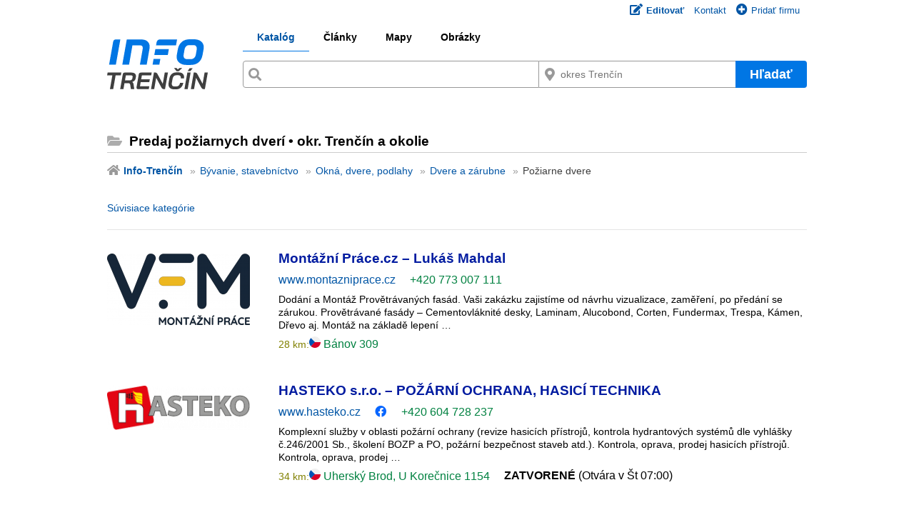

--- FILE ---
content_type: text/html; charset=utf-8
request_url: https://www.info-trencin.sk/katalog/byvanie-stavebnictvo/okna-dvere-podlahy/dvere-a-zarubne/poziarne-dvere/okres-103-trencin-strana-1.html
body_size: 14971
content:
<!DOCTYPE html>
<html lang="sk" dir="ltr">
<head>
    <meta charset="utf-8">
    <title>Predaj požiarnych dverí | Info-Trenčín</title>
    <meta name="viewport" content="width=device-width, initial-scale=1, maximum-scale=1, minimum-scale=1, user-scalable=no">

    <meta name="description" content="Výber www stránok a firiem v sekcii Predaj požiarnych dverí pre okres Trenčín a okolie na Info-Trenčín." />

    <meta name="robots" content="index, follow">

        <meta name="resource-type" content="website" />
    <meta property="og:type" content="website" />
    <meta property="og:ttl" content="2019200" />
    <meta property="og:site_name" content="Info-Trenčín" />
    <meta property="og:title" content="Predaj požiarnych dverí | Info-Trenčín" />

            <meta property="og:description" content="Výber www stránok a firiem v sekcii Predaj požiarnych dverí pre okres Trenčín a okolie na Info-Trenčín." />
    
    <meta name="SKYPE_TOOLBAR" content="SKYPE_TOOLBAR_PARSER_COMPATIBLE" />     <meta name="google-site-verification" content="lcymFZ4StkjtnXJYEv0YPCOPGImRU0TOtBKTw3P6Raw" />

    
        <link rel="icon" type="image/svg+xml" sizes="any" href="https://data.atlasfirem.info/favicon/tc/v2/favicon-margin.svg">
        <link rel="icon" type="image/svg+xml" sizes="16x16 32x32" href="https://data.atlasfirem.info/favicon/tc/v2/favicon-nomargin.svg">
        <link rel="apple-touch-icon" href="https://data.atlasfirem.info/favicon/tc/v2/apple-touch-icon.png">
            <link rel="mask-icon" href="https://data.atlasfirem.info/favicon/tc/v2/safari-pinned-tab.svg" color="#0076e4">
    <meta name="msapplication-TileColor" content="#ffffff">
    <meta name="theme-color" content="#ffffff">



<meta property="og:image" content="https://data.atlasfirem.info/v2/images/loga/tc-margin.png" />
<link rel="stylesheet" href="https://use.fontawesome.com/releases/v5.15.4/css/all.css?v=2" crossorigin="anonymous">
<link rel="stylesheet" href="https://use.fontawesome.com/releases/v5.15.4/css/v4-shims.css?v=2"> 
<script  type="text/javascript">
    var lang = {
        'soubor_je_prilis_veliky': 'Súbor je príliš veľký! Maximálna povolená veľkosť je',
        'nepovoleny_format_souboru': 'Nepovolený formát súboru!',
        'dosazeno_maximalniho_poctu_s': 'Dosiahnutý maximálny počet súborov!',
        'vysledna_adresa_zaznamu_bude': 'Výsledná adresa záznamu bude',
        'chybna_subdomena': 'Chybná subdoména',
        'automaticky_vygenerovat': 'Automaticky vygenerovať',
        'domena_obsazena': 'Subdoména je obsadená! Skúste prosím použiť inú.',
        'nacitani': 'Načítanie',
        'odebrat': 'Odobrať',
        'neni_nastaven_atribut': 'Nie je nastavený atribút',
        'nejsou_vybrana_zadna_doporuc': 'Nie sú vybrané žiadne odporúčanie!',
        'zadane_ico_nebylo_v_aresu_nal': 'Zadané IČO nebolo v ARESu nenašlo',
        'search_minlength': 'Nutné zadať minimálne 3 znaky!'
    };

    var BASE_URL = 'https://data.atlasfirem.info';
    var SERVER_LANG = 'sk'; // [17868]
    var GENERATING_STATUS = 'Analyzujeme stránku pre vyznačenie oblasti súvisiace s chybou (označte myšou) a generujeme formulár ...';
    var SAVING_STATUS = 'Ukladáme úlohu do databázy ...';
    var CHYBNE_DATUM = 'Chybné dátum!';
    var VYHLEDAT_KATEGORIE = 'Vyhľadať kategórie...';
    var NEW_EMAIL_URL = 'https://accounts.google.com/signup/v2/webcreateaccount?flowName=GlifWebSignIn&flowEntry=SignUp';
    var MAX_FOTO_LIMIT = 10;

    var ASID = 'ASID='; //[19765]
</script>

<script >
if (typeof log=="undefined")
{
    function log(text) {
        console.info(text);    }
}
</script>

<script  src="//www.google.com/jsapi"></script>


    <script  src="//cdnjs.cloudflare.com/ajax/libs/jquery/1.9.1/jquery.min.js"></script>
    <script  src="//cdnjs.cloudflare.com/ajax/libs/jqueryui/1.10.4/jquery-ui.min.js"></script>

<script >
var dataserver='https://data.atlasfirem.info';
var server_name='info-trencin.sk';
var server_code='tc';
var http='https';
</script>



<link rel="stylesheet" href="https://cdnjs.cloudflare.com/ajax/libs/select2/4.0.13/css/select2.min.css" integrity="sha512-nMNlpuaDPrqlEls3IX/Q56H36qvBASwb3ipuo3MxeWbsQB1881ox0cRv7UPTgBlriqoynt35KjEwgGUeUXIPnw==" crossorigin="anonymous" referrerpolicy="no-referrer" />
<link rel="stylesheet" href="https://cdnjs.cloudflare.com/ajax/libs/select2-bootstrap-theme/0.1.0-beta.10/select2-bootstrap.min.css" integrity="sha512-kq3FES+RuuGoBW3a9R2ELYKRywUEQv0wvPTItv3DSGqjpbNtGWVdvT8qwdKkqvPzT93jp8tSF4+oN4IeTEIlQA==" crossorigin="anonymous" referrerpolicy="no-referrer" />
<script  src="https://cdnjs.cloudflare.com/ajax/libs/select2/4.0.13/js/select2.min.js" integrity="sha512-2ImtlRlf2VVmiGZsjm9bEyhjGW4dU7B6TNwh/hx/iSByxNENtj3WVE6o/9Lj4TJeVXPi4bnOIMXFIJJAeufa0A==" crossorigin="anonymous" referrerpolicy="no-referrer"></script>
<style>
.select2-container  {
  z-index: 10053;
}
</style>
<script  src="https://data.atlasfirem.info/js/jquery/jquery.cookie.js"></script>
 
<link href="https://data.atlasfirem.info/plugins/bootstrap/css/bootstrap.min.css" rel="stylesheet" type="text/css" />
<link href="https://data.atlasfirem.info/css/new_design/user.bs.css-ver-1756969468.css" rel="stylesheet" type="text/css" />

<link rel="stylesheet" media="all" type="text/css" href="https://data.atlasfirem.info/ui/custom/jquery-ui.css-ver-1644568836.css" />



<link rel="stylesheet" type="text/css" href="https://data.atlasfirem.info/v2/style.css-ver-1765794199.css">





<script  src="https://data.atlasfirem.info/v2/jquery/scripts.js-ver-1744800025.js"></script>
<script  src="https://data.atlasfirem.info/v2/jquery/carousel.js"></script>



<script  src="https://data.atlasfirem.info/v2/tools.js-ver-1761835071.js" charset="utf-8"></script>


    <script  src='https://www.google.com/recaptcha/api.js?render=6LePwnIUAAAAAOr_HJDF5m-GtM6Pg_JfvHCC3ZBt'></script>



  <script  src="//maps.googleapis.com/maps/api/js?v=3.exp&key=AIzaSyAsDfeF7gn0LXTuz2bz_diRrjXcVXvKt3c"></script>

<link href="https://data.atlasfirem.info/js/jquery/qtip/jquery.qtip.min.css" rel="stylesheet" type="text/css" />
<script  src="https://data.atlasfirem.info/js/jquery/qtip/jquery.qtip.min.js"></script>


    

    

<!-- Global site tag (gtag.js) - Google Analytics -->
<!-- Google tag (gtag.js) -->
<script async src="https://www.googletagmanager.com/gtag/js?id=G-X91VK3E2LV"></script>

    <script async src="https://www.googletagmanager.com/gtag/js?id=G-4SZBKNLDMQ"></script>

<script >
    window.dataLayer = window.dataLayer || [];
    function gtag(){ dataLayer.push(arguments); }
    gtag('js', new Date());

    gtag('config', 'UA-3645975-1');  // Universal Analytics property
    gtag('config', 'G-X91VK3E2LV', { 'groups': 'GA4' });  // Google Analytics 4 property
            gtag('config', 'G-4SZBKNLDMQ');
    </script>


</head>


<body class="">







<div id="layout">
<img id='logo_print' src='https://data.atlasfirem.info/v2/images/loga/tc.svg' style='display: none;'/>



    

<div id="header">
    <div id="header-inner">
        <div id="menu-login">
                                                                                
                                <a href="//edit.info-trencin.sk/login.php?showtab=signin&ref=https%3A%2F%2Fwww.info-trencin.sk%2Fkatalog%2Fbyvanie-stavebnictvo%2Fokna-dvere-podlahy%2Fdvere-a-zarubne%2Fpoziarne-dvere%2Fokres-103-trencin-strana-1.html" class="ico first">
                    <i class="fas fa-edit m-r-0"></i><b>Editovať</b>
                </a>
                
                                                                                    <a href="https://www.portaly.sk" class="ico first">Kontakt</a>

                <a href="//edit.info-trencin.sk/login.php?showtab=signup" class="ico" id="bannermenu"><i class="fas fa-plus-circle"></i>Pridať firmu</a>
                    </div>

        
        <div id="header-search" >
            
<div id="header-search-left">
    <a href="//www.info-trencin.sk/" id="logo" title="info-trencin.sk" style="background-image: url('https://data.atlasfirem.info/v2/images/loga/tc.svg');"><span>info-trencin.sk</span></a>
</div>
    
<div id="header-search-right">

    

<div id="menu-header-search">
    <ul class="underline">
    <li class="active"><a href="https://www.info-trencin.sk/" title="Katalóg">Katalóg</a></li><li><a href="https://clanky.info-trencin.sk/" title="Články">Články</a></li><li><a href="https://mapy.info-trencin.sk/katalog/byvanie-stavebnictvo/okna-dvere-podlahy/dvere-a-zarubne/poziarne-dvere/okres-103-trencin-strana-1.html" title="Mapy">Mapy</a></li><li><a href="https://obrazky.info-trencin.sk/" title="Obrázky">Obrázky</a></li>    </ul>
</div>

    
                                    
                                
    
    <form method="get" 
        action="/katalog/byvanie-stavebnictvo/okna-dvere-podlahy/dvere-a-zarubne/poziarne-dvere/okres-103-trencin-strana-1.html" 
        id="form-header-search" 
        class="autolocation" 
        data-locationafter="-strana-1.html" 
        data-locationbefore="/katalog/byvanie-stavebnictvo/okna-dvere-podlahy/dvere-a-zarubne/poziarne-dvere/" 
        data-locationmiddle="okres-103-trencin"
    >
                
                        
                
        <div id="header-search-input-button-wrapper" class="clearfix">
            <div id="header-search-input-wrapper">
                <div id="header-search-fulltext-wrapper" class="header-search-input-inner icon magnify ui-front">
                    <input type="text" name="s" id="header-search-fulltext" class="input-header-search " value="" minlength="3">
                </div>

                                                                                                                        <input type="hidden" data-oldname="loc" id="location_helper" value="shire-103">

                                                                            
                    <div id="header-search-location-wrapper" class="header-search-input-inner icon location ui-front">
                        <input type="text" name="l" id="header-search-location" class="input-header-search" 
                            value="" 
                            data-autosubmit="true" 
                            data-autosubmit-on-empty="true" 
                            data-loadval="" 
                            placeholder="okres Trenčín" 
                            minlength="3" 
                            data-autoopen="true" />
                    </div>
                
                                            </div>

            <button type="submit"  id="button-header-search" class="button-header-search">Hľadať</button>
        </div>

                
                    <div id="advanced-search">
                <div id="advanced-search-checkboxes">
                    <div id="advanced-search-checkboxes-first">
                                                                                            </div>

                                                                                                                    </div>

                            </div>
                
    </form>

    <script >
                    var disableInfoSuggestions = false;
                
        $("#header-search-fulltext").googleSuggest();

                    $("#header-search-location").locationSuggest();
        
        $(".autosubmitmain").change(function(){ $('#form-header-search').submit(); });
    </script>
</div>
        </div>
    </div>
</div>

<div class="modal fade" id="universalmodal" tabindex="-1" role="dialog" aria-labelledby="universalmodal" aria-hidden="true">
    <div class="modal-dialog" role="document">
        <div class="modal-content">
            <div class="modal-header">
                <a type="button" class="btn btn-danger btn-sm pull-right" data-dismiss="modal" aria-label="Close">
                    <span aria-hidden="true">&times;</span>
                </a>
                <h4 class="modal-title" id="universalmodaltitle"></h4>
            </div>
            <div class="modal-body" id="universalmodalbody">
            </div>
        </div>
    </div>
</div>

<div id="main" class="subcategory-list">

    <h1 class="ico folder-open bold">
                    Predaj požiarnych dverí • okr. Trenčín a okolie
                    
        
            </h1>

    <div id="breadcrumb">
        <a href="/" title="Info-Trenčín" class="ico home">Info-Trenčín</a>
               
                                            <a href="/katalog/byvanie-stavebnictvo/okres-103-trencin-strana-1.html" class="nomargin" title="Bývanie, stavebníctvo - predaj a služby">Bývanie, stavebníctvo</a>
                           
                                            <a href="/katalog/byvanie-stavebnictvo/okna-dvere-podlahy/okres-103-trencin-strana-1.html" class="nomargin" title="Predaj a montáž okien, dverí, podláh">Okná, dvere, podlahy</a>
                           
                                            <a href="/katalog/byvanie-stavebnictvo/okna-dvere-podlahy/dvere-a-zarubne/okres-103-trencin-strana-1.html" class="nomargin" title="Predaj a montáž dverí a zárubní">Dvere a zárubne</a>
                           
                            <span title="Predaj požiarnych dverí">Požiarne dvere</span> 
                                        </div>

    <div id="subcategory" class="catalog-block">
        <ul class="catalog-list" id="kat_skutecne">
                            
                                        <li class="noprint"><a href="?souvisejici=1" onclick="$('#kat_skutecne').hide('blind'); $('#kat_souvisejici').show('blind'); return false;" title="Súvisiace kategórie">Súvisiace kategórie</a></li>
                    </ul>

                                    <ul class="catalog-list noprint" id="kat_souvisejici" style="display: none;">
                                    <li>
                        <a class="icon-svg folder" href="/katalog/firma-velkoobchod-vyroba/velkoobchody/potreby-pre-byvanie-stavebniny/okna-dvere-podlahy/dvere-a-zarubne/poziarne-dvere/okres-103-trencin-strana-1.html" title="Požiarne dvere">Veľkoobchod požiarnych dverí</a>                    </li>
                
                            </ul> <!-- .catalog-category -->
                    </div>



		
       
    




<!--yellowbox -->
<!--yellowbox END-->
<div id="subcategory-list">

<script  type="text/javascript">
    var lang_zavrit="Zavrieť";
    var lang_kontrola_odkazu="Kontrola odkazu";
    var lang_chyba_scriptu="Chyba scriptu";
    var lang_analyza_odkazu="Analýza odkazu";
    var lang_la_pocet_indexovanych_tip="pred oznámením klientovi kliknúť na Zobraziť, či je hodnota rámcovo zodpovedajúca";
</script>





<div id="vysledky">



        
        
             <div class="subcategory-perex"><div class="subcategory-perex-left"><a href="https://www.info-morava.cz/montazni-prace-lukas-mahdal/index.html?loc=shire-103" title="Montážní Práce.cz – Lukáš Mahdal"><img src="https://imgdata.info-pardubice.eu/200x200/53/862781.png" alt="Montážní Práce.cz – Lukáš Mahdal" /></a></div><!--perex-left--><div class="subcategory-perex-right"><h2 style="text-wrap: balance;"><a href="https://www.info-morava.cz/montazni-prace-lukas-mahdal/index.html?loc=shire-103"  title="Prejsť na: https://www.info-morava.cz/montazni-prace-lukas-mahdal/index.html?loc=shire-103"  >                             Montážní Práce.cz – Lukáš Mahdal</a></h2><div class="perex-info"><div class="website-and-socials"><p class="perex-info-text website-text"><a href="https://www.montazniprace.cz/" target='_blank' title='Otvoriť odkaz na novej karte' >www.montazniprace.cz</a></p></div><p class="perex-info-text phone-text"><a href="tel:+420773007111" class="tel tel-last">+420 773 007 111</a></p></div><!--info1--><p class="perex-text">Dodání a Montáž Provětrávaných fasád. 
Vaši zakázku zajistíme od návrhu vizualizace, zaměření, po předání se zárukou.

Provětrávané fasády – Cementovláknité desky, Laminam, Alucobond, Corten, Fundermax, Trespa, Kámen, Dřevo aj. Montáž na základě lepení&nbsp;&hellip;</p><div class="perex-info"><!--info2--><div class="perex-info-text"><span class="geosearch-label geosearch-km-low" title='Vzdáleno 28 km od '>28 km:</span><a href="https://mapy.info-trencin.sk/?id=771914"><img src="https://data.atlasfirem.info/v2/images/flag-czech.svg" width="16" alt="Česká republika" title="Česká republika" style="vertical-align: baseline;" />         Bánov 309
    </a></div><!--perex-info-text--></div><!--E:info2--></div><!--perex-right--></div><!--subcategory-perex-->        
        
             <div class="subcategory-perex"><div class="subcategory-perex-left"><a href="https://www.info-morava.cz/hasteko-pozarni-ochrana/index.html?loc=shire-103" title="HASTEKO s.r.o. – POŽÁRNÍ OCHRANA, HASICÍ TECHNIKA"><img src="https://imgdata.info-pardubice.eu/200x200/62/529963.png" alt="HASTEKO s.r.o. – POŽÁRNÍ OCHRANA, HASICÍ TECHNIKA" /></a></div><!--perex-left--><div class="subcategory-perex-right"><h2 style="text-wrap: balance;"><a href="https://www.info-morava.cz/hasteko-pozarni-ochrana/index.html?loc=shire-103"  title="Prejsť na: https://www.info-morava.cz/hasteko-pozarni-ochrana/index.html?loc=shire-103"  >                             HASTEKO s.r.o. – POŽÁRNÍ OCHRANA, HASICÍ TECHNIKA</a></h2><div class="perex-info"><div class="website-and-socials"><p class="perex-info-text website-text"><a href="https://www.hasteko.cz/" target='_blank' title='Otvoriť odkaz na novej karte' >www.hasteko.cz</a></p><p class="perex-info-text socials"><a  href="https://www.facebook.com/hastekocz/" class="social" title="Facebook" ><i class="fab fa-facebook"></i></a></p></div><p class="perex-info-text phone-text"><a href="tel:+420604728237" class="tel tel-last">+420 604 728 237</a></p></div><!--info1--><p class="perex-text">Komplexní služby v oblasti požární ochrany (revize hasicích přístrojů, kontrola hydrantových systémů dle vyhlášky č.246/2001 Sb., školení BOZP a PO, požární bezpečnost staveb atd.).
 Kontrola, oprava, prodej hasicích přístrojů. Kontrola, oprava, prodej&nbsp;&hellip;</p><div class="perex-info"><!--info2--><div class="perex-info-text"><span class="geosearch-label geosearch-km-low" title='Vzdáleno 33,8 km od '>34 km:</span><a href="https://mapy.info-trencin.sk/?id=498612"><img src="https://data.atlasfirem.info/v2/images/flag-czech.svg" width="16" alt="Česká republika" title="Česká republika" style="vertical-align: baseline;" />         Uherský Brod, U Korečnice 1154
    </a></div><!--perex-info-text--><p class="perex-info-text"><b>ZATVORENÉ</b> (Otvára v Št 07:00)</p></div><!--E:info2--></div><!--perex-right--></div><!--subcategory-perex-->        
        
             <div class="subcategory-perex"><div class="subcategory-perex-left"><a href="https://www.infozlin.cz/pop-podlaharske-centrum/index.html?loc=shire-103" title="P.O.P. Podlahářské centrum, s.r.o."><img src="https://imgdata.info-pardubice.eu/200x200/54/345661.png" alt="P.O.P. Podlahářské centrum, s.r.o." /></a></div><!--perex-left--><div class="subcategory-perex-right"><h2 style="text-wrap: balance;"><a href="https://www.infozlin.cz/pop-podlaharske-centrum/index.html?loc=shire-103"  title="Prejsť na: https://www.infozlin.cz/pop-podlaharske-centrum/index.html?loc=shire-103"  >                             P.O.P. Podlahářské centrum, s.r.o.</a></h2><div class="perex-info"><div class="website-and-socials"><p class="perex-info-text website-text"><a href="https://www.popzlin.cz" target='_blank' title='Otvoriť odkaz na novej karte' >www.popzlin.cz</a></p><p class="perex-info-text socials"><a  href="https://www.facebook.com/100040250666090/" class="social" title="Facebook" ><i class="fab fa-facebook"></i></a></p></div><p class="perex-info-text phone-text"><a href="tel:+420577221355" class="tel">+420 577 221 355</a>, <a href="tel:+420733539280" class="tel tel-last">+420 733 539 280</a></p></div><!--info1--><p class="perex-text">Prodej a odborné položení podlahovin i celkové rekonstrukce podlah. Renovujeme parkety. Nabízíme dřevěné, korkové, PVC i laminátové podlahy, koberce, parkety a plovoucí podlahy, samonivelační stěrky, penetrace, suché podlahy, schody a zábradlí, čisticí a&nbsp;&hellip;</p><div class="perex-info"><!--info2--><div class="perex-info-text"><span class="geosearch-label geosearch-km-low" title='Vzdáleno 46,1 km od '>46 km:</span><a href="https://mapy.info-trencin.sk/?id=559700"><img src="https://data.atlasfirem.info/v2/images/flag-czech.svg" width="16" alt="Česká republika" title="Česká republika" style="vertical-align: baseline;" />         Zlín, Podvesná XIII 1438
    </a></div><!--perex-info-text--><p class="perex-info-text"><b>ZATVORENÉ</b> (Otvára v Št 08:30)</p></div><!--E:info2--></div><!--perex-right--></div><!--subcategory-perex-->        
        
             <div class="subcategory-perex"><div class="subcategory-perex-left"></div><!--perex-left--><div class="subcategory-perex-right"><h2 style="text-wrap: balance;"><a href="https://www.info-morava.cz/dusan-vanek/index.html?loc=shire-103"  title="Prejsť na: https://www.info-morava.cz/dusan-vanek/index.html?loc=shire-103"  >                             Dušan Vaněk</a></h2><div class="perex-info"><div class="website-and-socials"></div><p class="perex-info-text phone-text"><a href="tel:+420603499403" class="tel tel-last">+420 603 499 403</a>, <a href="tel:+420571431710" class="tel tel-last">+420 571 431 710</a></p></div><!--info1--><p class="perex-text">Nabízíme služby v oblasti požární prevence, revize hasicích přístrojů a hydrantů. Prodáváme a montujeme interiérové a protipožární dveře.</p><div class="perex-info"><!--info2--><div class="perex-info-text"><span class="geosearch-label geosearch-km-low" title='Vzdáleno 49,4 km od '>49 km:</span><a href="https://mapy.info-trencin.sk/?id=504797"><img src="https://data.atlasfirem.info/v2/images/flag-czech.svg" width="16" alt="Česká republika" title="Česká republika" style="vertical-align: baseline;" />         Vsetín, Jiráskova 916
    </a></div><!--perex-info-text--><p class="perex-info-text"><b>ZATVORENÉ</b> (Otvára v Št 08:00)</p></div><!--E:info2--></div><!--perex-right--></div><!--subcategory-perex--></div><!--#vysledky-->


      <tr><td><div class="topic"><h2><a href="https://www.sapeli.cz/sk/trencin" title="Prejsť na: https://www.sapeli.cz/sk/trencin"><strong>Predaj dverí a zárubní v oblasti Třenčín | SAPELI, a.s.</strong></a></h2><p class="color-grey"><a href="https://www.sapeli.cz/sk/trencin" target='_blank' title='Otvoriť odkaz na novej karte' class='light-blue' >www.sapeli.cz/sk/trencin</a></p><p>Interiérové, vchodové, bezpečnostné a desiatky ďalších typov dverí na 2 miestech v oblasti Trenčín a okolie. Sapeli partner. Juraj Balaj - BALART. Zlatovská 2193/33. Trenčín 911 01. Sapeli partner. Ondrej Tarabus - TARAX. Bratislavská 1056 (Areál bývalé bavlnárske závody) 911 05 Trenčín.</p></div></td></tr>
      <tr><td><div class="topic"><h2><a href="https://www.adlo.sk/sk/predajne/bezpecnostne-dvere-trencin" title="Prejsť na: https://www.adlo.sk/sk/predajne/bezpecnostne-dvere-trencin"><strong>ADLO bezpečnostné dvere Trenčín</strong></a></h2><p class="color-grey"><a href="https://www.adlo.sk/sk/predajne/bezpecnostne-dvere-trencin" target='_blank' title='Otvoriť odkaz na novej karte' class='light-blue' >www.adlo.sk/sk/predajne/bezpecnostne-dvere-trencin</a></p><p>Predajňa Adlo bezpečnostné dvere Trenčín - výroba, predaj, montáž a servis neprekonateľných dverí. ... 911 01 Trenčín. Otvorené: Pondelok - Piatok 8.30 - 12.30 a 13.00 - 17.00. Tel.: Predajňa: 032/7440 202, 0914 374 804 Havarijný NON STOP servis: 032/17999.</p></div></td></tr>
      <tr><td><div class="topic"><h2><a href="https://www.jutex.sk/content/13-predajne" title="Prejsť na: https://www.jutex.sk/content/13-predajne"><strong>Predajne - JUTEX</strong></a></h2><p class="color-grey"><a href="https://www.jutex.sk/content/13-predajne" target='_blank' title='Otvoriť odkaz na novej karte' class='light-blue' >www.jutex.sk/content/13-predajne</a></p><p>911 01 Trenčín. Kontakt: Telefón: +421 (0)32 74 32 355 Mobil: +421 (0)905 771 756 E-mail: jutextn@jutex.sk. Otváracie hodiny: Pondelok: 09:00 – 18:00 ... plávajúcich podláh, tapiet na stenu, interiérových dverí a záclon. Nájdete nás aj na MALL.SK . Informácie. Obchodné podmienky ; Profil spoločnosti ; NÁVODY NA OŠETRENIE A ...</p></div></td></tr>
      <tr><td><div class="topic"><h2><a href="http://www.softrencin.sk/" title="Prejsť na: http://www.softrencin.sk/"><strong>Sof Trenčín, obložkové dvere a zárubne SAPELI, renovácia dverí, doplnky</strong></a></h2><p class="color-grey"><a href="http://www.softrencin.sk/" target='_blank' title='Otvoriť odkaz na novej karte' class='light-blue' >www.softrencin.sk</a></p><p>Renovácia dverí a zárubní - interiérové dvere a zárubne kovové a drevené, kuchynské dvierka, linky, zasklené steny, exteriérové dvere a zárubne, zatepľovanie a tapacírovanie dvier. Obložkové dvere a zárubne - povrchová úprava - fólia = 7 dní - povrchová úprava - laminát = 3 - 4 týždne. Tapacírovanie dverí</p></div></td></tr>
      <tr><td><div class="topic"><h2><a href="https://www.wbd.company/" title="Prejsť na: https://www.wbd.company/"><strong>WBD - servis a montáž okien a dverí Trenčín</strong></a></h2><p class="color-grey"><a href="https://www.wbd.company/" target='_blank' title='Otvoriť odkaz na novej karte' class='light-blue' >www.wbd.company</a></p><p>Hľadáte servis a montáž okien a dverí? Sme montážna a servisná firma, ktorej zameraním je všetko ohľadom montáže a servisu okien a dverí. Čokoľvek bude zákazník potrebovať, budeme sa snažiť poskytnúť čo najlepšiu službu. Nezameriavame sa len na veľké zakázky, vážime si každú, aj drobnú prácu. Týmto sme ...</p></div></td></tr>
      <tr><td><div class="topic"><h2><a href="https://www.firecontrol.sk/-poziarne-dvere" title="Prejsť na: https://www.firecontrol.sk/-poziarne-dvere"><strong>Požiarne dvere | FIREcontrol</strong></a></h2><p class="color-grey"><a href="https://www.firecontrol.sk/-poziarne-dvere" target='_blank' title='Otvoriť odkaz na novej karte' class='light-blue' >www.firecontrol.sk/-poziarne-dvere</a></p><p>Predaj požiarnych dverí - pre našich klientov vieme zabezpečiť požiarne (protipožiarne) dvere v spolupráci s našimi partnermi - výrobcami požiarnych dverí. V prípade záujmu nás kontaktuje s konkrétnou požiadavkou: info@firecontrol.sk. Požiarne dvere.</p></div></td></tr>
      <tr><td><div class="topic"><h2><a href="https://www.merkurymarket.sk/interierove-dvere/" title="Prejsť na: https://www.merkurymarket.sk/interierove-dvere/"><strong>Interiérové dvere- Merkury Market</strong></a></h2><p class="color-grey"><a href="https://www.merkurymarket.sk/interierove-dvere/" target='_blank' title='Otvoriť odkaz na novej karte' class='light-blue' >www.merkurymarket.sk/interierove-dvere</a></p><p>Za zmienku stojí, že ponuka obsahuje obidve dvere zatvorené prídavným zámkom (ktorý poskytuje cenné súkromie), aj bez neho. Ak máte pochybnosti pri výbere interiérových dverí do miestnosti, kontaktujte nás. Interiérové dvere - ceny . Cena závisí predovšetkým od materiálu, z ktorého je konkrétny model dverí vyrobený.</p></div></td></tr>
      <tr><td><div class="topic"><h2><a href="https://www.firecontrol.sk/-poziarne-uzavery" title="Prejsť na: https://www.firecontrol.sk/-poziarne-uzavery"><strong>Požiarne uzávery - požiarne dvere, požiarne klapky | FIREcontrol</strong></a></h2><p class="color-grey"><a href="https://www.firecontrol.sk/-poziarne-uzavery" target='_blank' title='Otvoriť odkaz na novej karte' class='light-blue' >www.firecontrol.sk/-poziarne-uzavery</a></p><p>Táto vyhláška ustanovuje vlastnosti, konkrétne podmienky prevádzkovania a zabezpečenia pravidelnej kontroly požiarneho uzáveru a zároveň zrušuje vyhlášku MVSR č.285/2001 Z.z.. POŽIARNYM UZÁVEROM SA ROZUMIE: 1a. dvere požiarne odolné (bráni šíreniu tepla, obmedzuje šírenie tepla alebo bráni prenosu plameňa)</p></div></td></tr>
      <tr><td><div class="topic"><h2><a href="https://www.arkslovakia.sk/" title="Prejsť na: https://www.arkslovakia.sk/"><strong>ARK Slovakia | Predaj, montáž a servis protipožiarnych uzáverov a dverí</strong></a></h2><p class="color-grey"><a href="https://www.arkslovakia.sk/" target='_blank' title='Otvoriť odkaz na novej karte' class='light-blue' >www.arkslovakia.sk</a></p><p>ARK Slovakia s r.o. taktiež vykonáva pravidelné odborné prehliadky a kontroly protipožiarnych uzáverov, nátery protipožiarnymi náterovými látkami. Všetky servisy, kontroly a údržby vykonávame kompletne na celom území Slovenska. Veríme, že si z našej ponuky vyberiete a zaradíte sa k našim spokojným zákazníkom!</p></div></td></tr>
      <tr><td><div class="topic"><h2><a href="http://www.skservis.sk/?page_id=65" title="Prejsť na: http://www.skservis.sk/?page_id=65"><strong>Predaj, montáž, kontrola požiarnych uzáverov | ŠK Servis</strong></a></h2><p class="color-grey"><a href="http://www.skservis.sk/?page_id=65" target='_blank' title='Otvoriť odkaz na novej karte' class='light-blue' >www.skservis.sk</a></p><p>Predaj požiarnych uzáverov; Kontrola požiarnych uzáverov; Montáž požiarnych uzáver; Konštrukcia dverí: Obvodový rámček je zhotovený z kvalitných smrekových vlisov. Vnútornú výplň tvorí výtlačne lisovaná drevotriesková doska hr. 33 mm. Speňovacia páska je umiestnená po obvode dverí a je zakrytá hranovacou páskou.</p></div></td></tr>
      <tr><td><div class="topic"><h2><a href="https://servis-protipoziarne-dvere.sk/udrzba-a-preventivna-udrzba-poziarnych-dvier/" title="Prejsť na: https://servis-protipoziarne-dvere.sk/udrzba-a-preventivna-udrzba-poziarnych-dvier/"><strong>Údržba a preventívna údržba požiarnych dverí | Protipožiarne dvere ...</strong></a></h2><p class="color-grey"><a href="https://servis-protipoziarne-dvere.sk/udrzba-a-preventivna-udrzba-poziarnych-dvier/" target='_blank' title='servis-protipoziarne-dvere.sk/udrzba-a-preventivna-udrzba-poziarnych-dvier/' class='light-blue urltooltip' >servis-protipoziarne-dvere.sk/udrzba-a-preventiv&thinsp;…</a></p><p>Údržba a preventívna údržba požiarnych dverí. Preventívnu údržbu protipožiarnych dverí vykonávame v minimálne 12 mesačných periódach, ako to vyžaduje Vyhláška č. 478/2008. V prípade záujmu klientov vykonávame preventívnu údržbu aj v kratších periódach, napríklad každých 6 mesiacov, prípadne každé 3 mesiace ...</p></div></td></tr>
      <tr><td><div class="topic"><h2><a href="https://novakol.webnode.sk/" title="Prejsť na: https://novakol.webnode.sk/"><strong>Novakol | Dvere, zárubne a laminátové podlahy</strong></a></h2><p class="color-grey"><a href="https://novakol.webnode.sk/" target='_blank' title='Otvoriť odkaz na novej karte' class='light-blue' >novakol.webnode.sk</a></p><p>Firma Novakol vznikla vo februári 2006 a je zameraná hlavne na predaj interiérových dverí a zárubní, rôznych povrchov a typov, protipožiarných dverí, zárubní a požiarnych uzáverov, zalamovacích dverí, posuvných dverí, doplnkov k nim a ich montáž.</p></div></td></tr>
      <tr><td><div class="topic"><h2><a href="https://www.modos.sk/" title="Prejsť na: https://www.modos.sk/"><strong>Najväčší výber dverí a zárubní na Slovensku - MoDoS.sk</strong></a></h2><p class="color-grey"><a href="https://www.modos.sk/" target='_blank' title='Otvoriť odkaz na novej karte' class='light-blue' >www.modos.sk</a></p><p>Špecialista na interiérové dvere, vchodové dvere a podlahy. Sme spoločnosť MôjDom štúdio s.r.o., prevádzkovateľ internetového obchodu a portálu MoDoS.sk. Zaoberáme sa maloobchodným a veľkoobchodným predajom širokého sortimentu dverí a príslušenstva, podláh a osb dosiek. Máte atypický stavebný otvor?</p></div></td></tr>
      <tr><td><div class="topic"><h2><a href="https://www.daibau.sk/adresar/bezpecnostne_dvere/trencin" title="Prejsť na: https://www.daibau.sk/adresar/bezpecnostne_dvere/trencin"><strong>Bezpečnostné dvere, Trenčín :: daibau.sk</strong></a></h2><p class="color-grey"><a href="https://www.daibau.sk/adresar/bezpecnostne_dvere/trencin" target='_blank' title='Otvoriť odkaz na novej karte' class='light-blue' >www.daibau.sk/adresar/bezpecnostne_dvere/trencin</a></p><p>Bezpečnostné dvere, Trenčín. Hľadáte dobrého dodávateľa, montéra bezpečnostných dverí?Zhromaždili a overili sme dodávateľov, montérov bezpečnostných dverí referencie na tých, ktorí vykonávajú práce v meste Trenčín a jeho okolí. Pošlite dopyt a tí, ktorí sú zainteresovaní dodávatelia, montéri bezpečnostných dverí Vás budú kontaktovať ohľadne obhliadky a ...</p></div></td></tr>
      <tr><td><div class="topic"><h2><a href="http://www.prohas.sk/poziarne-dvere/" title="Prejsť na: http://www.prohas.sk/poziarne-dvere/"><strong>Požiarne dvere | Prohas.sk</strong></a></h2><p class="color-grey"><a href="http://www.prohas.sk/poziarne-dvere/" target='_blank' title='Otvoriť odkaz na novej karte' class='light-blue' >www.prohas.sk/poziarne-dvere</a></p><p>Ponúkame na predaj požiarne dvere. V rámci materiálu sa delia protipožiarne dvere na najpoužívanejšiu skupinu D3 (môžu byť použité aj materiály horľavé), druhá skupina D2 kde sú materiály horľavé aj nehorľavé a posledná skupina oceľových prípadne hliníkových dverí s označením klasifikačnou značkou D1.</p></div></td></tr>
      <tr><td><div class="topic"><h2><a href="https://www.firecontrol.sk/" title="Prejsť na: https://www.firecontrol.sk/"><strong>Požiarna ochrana a BOZP | FIREcontrol</strong></a></h2><p class="color-grey"><a href="https://www.firecontrol.sk/" target='_blank' title='Otvoriť odkaz na novej karte' class='light-blue' >www.firecontrol.sk</a></p><p>Komplexné služby a obchod v oblasti požiarnej ochrany a bezpečnosti a ochrane zdravia pri práci. Technik požiarnej ochrany Bratislava, Trnava, kontroly a opravy hasiacich prístrojov, údržba požiarnych uzáverov, revízie požiarnych hydrantov a hadicových navijakov, projekty požiarnej ochrany, vyhotovenie požiarnych prestupov a upchávok, bezpečnostnotechnická služby, technik ...</p></div></td></tr>
      <tr><td><div class="topic"><h2><a href="https://realityholding.sk/predaj/trencin/byty/" title="Prejsť na: https://realityholding.sk/predaj/trencin/byty/"><strong>predaj byty okres Trenčín, byt na predaj okres Trenčín Reali</strong></a></h2><p class="color-grey"><a href="https://realityholding.sk/predaj/trencin/byty/" target='_blank' title='Otvoriť odkaz na novej karte' class='light-blue' >realityholding.sk/predaj/trencin/byty</a></p><p>byty okres Trenčín, byt na predaj byty, predám / kúpim byt. ... (2013), výmena strechy, okien, dverí a zateplenie bytového domu (2014), vybudovanie vlastnej kotolne (2015 ) či výmena elektr. vrátnika a renovácia spoločných priestorov (2016) zabezpečili na dlhú dobu stabilné bývanie s dlhodobo udržateľnými nízkymi nákladmi. ...</p></div></td></tr>
      <tr><td><div class="topic"><h2><a href="https://www.kunaj.sk/dvere/vchodove" title="Prejsť na: https://www.kunaj.sk/dvere/vchodove"><strong>Vchodové dvere | Moderné dvere pre váš domov | KUNAJ.sk</strong></a></h2><p class="color-grey"><a href="https://www.kunaj.sk/dvere/vchodove" target='_blank' title='Otvoriť odkaz na novej karte' class='light-blue' >www.kunaj.sk/dvere/vchodove</a></p><p>Cena kvalitných vchodových dverí začína na 2000€ a pohybuje sa smerom hore v závislosti od materiálu, použitej dreviny, skla a doplnkov ako sú napríklad svetlíky. Dôležitým aspektom ceny sú aj zvolené kľučky na vchodové dvere. Ak zákazník preferuje lacné vchodové dvere, a rozhoduje sa len podľa ceny, môže to byť na ...</p></div></td></tr>
      <tr><td><div class="topic"><h2><a href="https://servis-protipoziarne-dvere.sk/" title="Prejsť na: https://servis-protipoziarne-dvere.sk/"><strong>Protipožiarne dvere - servis, kontrola</strong></a></h2><p class="color-grey"><a href="https://servis-protipoziarne-dvere.sk/" target='_blank' title='Otvoriť odkaz na novej karte' class='light-blue' >servis-protipoziarne-dvere.sk</a></p><p>Realizujeme predaj, montáž a servis protipožiarnych dverí. Ide o certifikované protipožiarne dvere. Vykonávame aj pravidelné odborné prehliadky a kontroly. ... Údržba a preventívna údržba požiarnych dverí Vykonávame aj odborné prehliadky a kontroly protipožiarnych uzáverov, nátery protipožiarnymi náterovými látkami.</p></div></td></tr>
      <tr><td><div class="topic"><h2><a href="https://www.azet.sk/katalog/vyroba-bezpecnostnych-dveri_1/" title="Prejsť na: https://www.azet.sk/katalog/vyroba-bezpecnostnych-dveri_1/"><strong>Výroba bezpečnostných dverí, odborníci na výrobu bezpečnostných dverí ...</strong></a></h2><p class="color-grey"><a href="https://www.azet.sk/katalog/vyroba-bezpecnostnych-dveri_1/" target='_blank' title='Otvoriť odkaz na novej karte' class='light-blue' >www.azet.sk/katalog/vyroba-bezpecnostnych-dveri_1</a></p><p>Vaše Svetové Okná, s.r.o. Pridať hodnotenie. Výroba a predaj bezpečnostných, plastových, hliníkových okien a dverí, zimných záhrad, reflexných a ozdobných skiel. Predaj doplnkov - parapety, žalúzie, rolety, siete proti hmyzu a dverové výplne. Hviezdoslavova 3 , 971 01 Prievidza Kontakty.</p></div></td></tr>
      <tr><td><div class="topic"><h2><a href="https://www.azet.sk/katalog/protipoziarne-zabezpecenie-vyroba_1/" title="Prejsť na: https://www.azet.sk/katalog/protipoziarne-zabezpecenie-vyroba_1/"><strong>Protipožiarné zabezpečenie - výroba (461 výsledkov) - Azet.sk</strong></a></h2><p class="color-grey"><a href="https://www.azet.sk/katalog/protipoziarne-zabezpecenie-vyroba_1/" target='_blank' title='www.azet.sk/katalog/protipoziarne-zabezpecenie-vyroba_1/' class='light-blue urltooltip' >www.azet.sk/katalog/protipoziarne-zabezpecenie-v&thinsp;…</a></p><p>Výroba, predaj a montáž požiarnych, interiérových, bezpečnostných a ostatných technických dverí a zárubní. Výroba replík drevených historických dverí s požiarnou odolnosťou a ratanového nábytku. www.primator.sro.sk Dobšinského 1614 , 01008 Žilina Kontakty.</p></div></td></tr>
      <tr><td><div class="topic"><h2><a href="https://prenos.info-presov.sk/katalog/byvanie-stavebnictvo/okna-dvere-podlahy/dvere-a-zarubne/stat-2-slovenska-republika-strana-1.html" title="Prejsť na: https://prenos.info-presov.sk/katalog/byvanie-stavebnictvo/okna-dvere-podlahy/dvere-a-zarubne/stat-2-slovenska-republika-strana-1.html"><strong>Predaj a montáž dverí a zárubní - Bývanie, stavebníctvo - SR - Info ...</strong></a></h2><p class="color-grey"><a href="https://prenos.info-presov.sk/katalog/byvanie-stavebnictvo/okna-dvere-podlahy/dvere-a-zarubne/stat-2-slovenska-republika-strana-1.html" target='_blank' title='prenos.info-presov.sk/katalog/byvanie-stavebnictvo/okna-dvere-podlahy/dvere-a-zarubne/stat-2-slovenska-republika-strana-1.html' class='light-blue urltooltip' >prenos.info-presov.sk/katalog/byvanie-stavebnict&thinsp;…</a></p><p>Predaj a montáž dverí a zárubní . Info-Presov.sk Bývanie, stavebníctvo Okná, dvere, podlahy Dvere a zárubne. Automatické dvere; Bezpečnostné dvere; Požiarne dvere; Súvisiace kategórie;</p></div></td></tr>
      <tr><td class="nopaddingbottom"><div class="topic"><h2><a href="https://www.branydvere.com/garazove-brany-spisska-nova-ves/" title="Prejsť na: https://www.branydvere.com/garazove-brany-spisska-nova-ves/"><strong>Garážové brány Spišská Nová Ves | garážové brány a dvere</strong></a></h2><p class="color-grey"><a href="https://www.branydvere.com/garazove-brany-spisska-nova-ves/" target='_blank' title='www.branydvere.com/garazove-brany-spisska-nova-ves/' class='light-blue urltooltip' >www.branydvere.com/garazove-brany-spisska-nova-v&thinsp;…</a></p><p>Výroba a montáž garážových brán, hliníkových okien, automatických a požiarnych dverí. Extra Trade – Ing. Jozef Pavelek, Spišská Nová Ves. Štúrovo nábrežie 2503/9, 052 05 Spišská Nová Ves. Tel.: 0903 678 658, +421 53 4421190 | info@extratrade.sk. Predaj, montáž plastových a hliníkových okien, dverí, bezpečnostných ...</p></div></td></tr>


        <div id="gcse" >
        <!-- GCSE -->

<script >
setInterval(function()
{   

  if ( $('gsc-cursor-container-next').length || $('div.gsc-cursor-container-previous').length)
  {
    /* mobilni strankovani */
    if ($('div.gsc-cursor-container-previous').html()=='')
    {
      //jsme na prvni strane
      $('#vysledky').show();
    }
    else
    {
      $('#vysledky').hide();
    }
  }
  else
  {    
    /* desktop */
    if ( $( ".gsc-cursor-page.info" ).length == 0 ) {
        $('<span>|</span>').insertBefore('.gsc-cursor-page');
        $('.gsc-cursor').prepend('Strana: &nbsp;');
    }
    $('.gsc-cursor-page:not(.info)').each(function(el) {
        console.log('Upravuji strankovani');
        var elem = $(this);
        $(this).unbind('click');
        $(this).addClass('info');
   
        $(this).click(function () {
                page=elem.text();
                if (page==1) $('#vysledky').show();
                else $('#vysledky').hide();
            });      
    });
  }
},250);
</script>

<div class="clearfix"></div>
<div id="results"></div>

<script >
var myCallback = function() {
  if (document.readyState == 'complete') {      
            
        google.search.cse.element.render({ gname:'gsearch', div:'results', tag:'searchresults-only', attributes:{ lr:'lang_sk',linkTarget:'', enableImageSearch: false } });
        var element = google.search.cse.element.getElement('gsearch');
        console.log("Exec");
        element.execute('Predaj požiarnych dverí AND ("okres Trenčín" OR "Trenčín" OR "Adamovské Kochanovce" OR "Biskupice" OR "Bobot" OR "Bobotská Lehota" OR "Bodovka - Krivosúd" OR "Bošianska Neporadza" OR "Dobrá" OR "Dolná Poruba") -site:info-trencin.sk'); 
      

  } else {
    // Document is not ready yet, when CSE element is initialized.
    google.setOnLoadCallback(function() {       
       
        google.search.cse.element.render({ gname:'gsearch', div:'results',  tag:'searchresults-only', attributes:{ lr:'lang_sk',linkTarget:'', enableImageSearch: false } });
        var element = google.search.cse.element.getElement('gsearch');
        console.log("Exec");
        element.execute('Predaj požiarnych dverí AND ("okres Trenčín" OR "Trenčín" OR "Adamovské Kochanovce" OR "Biskupice" OR "Bobot" OR "Bobotská Lehota" OR "Bodovka - Krivosúd" OR "Bošianska Neporadza" OR "Dobrá" OR "Dolná Poruba") -site:info-trencin.sk');
       
    }, true);
  }
};

// Insert it before the CSE code snippet so that cse.js can take the script
// parameters, like parsetags, callbacks.
window.__gcse = {
  parsetags: 'explicit',
  callback: myCallback
};

(function() {
  var cx = '011789463164369614740:sgfidl6ktpm';
  var gcse = document.createElement('script'); gcse.type = 'text/javascript';
  gcse.async = true;
  gcse.src = 'https://cse.google.com/cse.js?cx=' + cx;
  var s = document.getElementsByTagName('script')[0]; s.parentNode.insertBefore(gcse, s);
})();
</script>    </div>



<script  type="text/javascript" src="https://data.info-moskva.com/js/search.js-ver-1749030906.js"></script>
<!--global_dialogs:branch_list-->
        <script >
        var lang_zavrit="Zavrieť";
            </script>


    <div id="branch-list">
        <a href="#" class="close-me" title="Zavrieť"></a>
        <div class="branches"></div>
    </div>


<!--global_dialogs:branch_list END--><!--global_dialogs:link_checker-->


    

<!--global_dialogs:link_checker END--><!--global_dialogs:link_analyser-->


    

<!--global_dialogs:link_analyser END--></div>







   
   
   


</div><!--END:NO-fullwidth-->
    </div><!--END:layout-->



<script >
<!--
document.write ('<img src="https://toplist.cz/dot.asp?id=146414&amp;http='+escape(document.referrer)+'&amp;wi='+escape(window.screen.width)+'&he='+escape(window.screen.height)+'&amp;cd='+escape(window.screen.colorDepth)+'" width="1" height="1" border="0" alt="" />');
//--></script><noscript><div><img src="https://toplist.cz/dot.asp?id=146414" alt="TopList" width="1" height="1" title="TopList" /></div></noscript>

    <div id="footer">
                        <div class="footer-inner">
            <div id="footer-menu" class="separator-links"><a href="//edit.info-trencin.sk/login.php?showtab=signup" class="ico first"><i class="fas fa-plus-circle"></i>Pridať firmu</a><a href="//edit.info-trencin.sk/pozadavek.php?zadost=5&ref=https%3A%2F%2Fwww.info-trencin.sk%2Fkatalog%2Fbyvanie-stavebnictvo%2Fokna-dvere-podlahy%2Fdvere-a-zarubne%2Fpoziarne-dvere%2Fokres-103-trencin-strana-1.html" class="ico"><i class="far fa-trash-alt"></i>Zmazať</a><a href="//edit.info-trencin.sk/login.php?showtab=signin&ref=https%3A%2F%2Fwww.info-trencin.sk%2Fkatalog%2Fbyvanie-stavebnictvo%2Fokna-dvere-podlahy%2Fdvere-a-zarubne%2Fpoziarne-dvere%2Fokres-103-trencin-strana-1.html" class="ico"><i class="far fa-edit"></i>Editovať</a><a href="https://www.portaly.sk" title="Kontakt, reklama / Portaly.sk">Kontakt, reklama / Portaly.sk</a><a href="//propagace.info-trencin.sk/" title="Naše reklamné prvky">Naše reklamné prvky</a><a href="https://data.portaly.info/doc/vseobecne_podminky.pdf" title="Všeobecné obchodné podmienky">Všeobecné obchodné podmienky</a></div>
        </div>

                                            
                                                            <div class="footer-inner">
                <div id="footer-links-wrapper">
                                            <div id="links2" class="footer-links">
                                                                                                                                                    
                                                            <h2 class="flag slovakia">
                                    <span class="text">Predaj požiarnych dverí</span>
                                    <span class="line"></span>
                                </h2>
                            
                            <ul>
                                                                    <li>
                                                                                                                                                                        <a href="https://www.atlasfiriem.info/katalog/byvanie-stavebnictvo/okna-dvere-podlahy/dvere-a-zarubne/poziarne-dvere/svet-strana-1.html" title="Predaj požiarnych dverí | Atlasfiriem">
                                                Atlasfiriem.info
                                            </a> 

                                                                            </li>
                                                                    <li>
                                                                                                                                                                        <a href="https://www.info-bardejov.sk/katalog/byvanie-stavebnictvo/okna-dvere-podlahy/dvere-a-zarubne/poziarne-dvere/okres-135-bardejov-strana-1.html" title="Predaj požiarnych dverí | Info-Bardejov">
                                                Info-Bardejov
                                            </a> 

                                                                            </li>
                                                                    <li>
                                                                                                                                                                        <a href="https://www.info-bratislava.sk/katalog/byvanie-stavebnictvo/okna-dvere-podlahy/dvere-a-zarubne/poziarne-dvere/obec-6439-bratislava-strana-1.html" title="Predaj požiarnych dverí | Info-Bratislava">
                                                Info-Bratislava
                                            </a> 

                                                                            </li>
                                                                    <li>
                                                                                                                                                                        <a href="https://www.info-bystrica.sk/katalog/byvanie-stavebnictvo/okna-dvere-podlahy/dvere-a-zarubne/poziarne-dvere/okres-122-banska-bystrica-strana-1.html" title="Predaj požiarnych dverí | Info-Bystrica">
                                                Info-Ban. Bystrica
                                            </a> 

                                                                            </li>
                                                                    <li>
                                                                                                                                                                        <a href="https://www.info-humenne.sk/katalog/byvanie-stavebnictvo/okna-dvere-podlahy/dvere-a-zarubne/poziarne-dvere/okres-136-humenne-strana-1.html" title="Predaj požiarnych dverí | Info-Humenné">
                                                Info-Humenné
                                            </a> 

                                                                            </li>
                                                                    <li>
                                                                                                                                                                        <a href="https://www.info-komarno.sk/katalog/byvanie-stavebnictvo/okna-dvere-podlahy/dvere-a-zarubne/poziarne-dvere/okres-104-komarno-strana-1.html" title="Predaj požiarnych dverí | Info-Komárno">
                                                Info-Komárno
                                            </a> 

                                                                            </li>
                                                                    <li>
                                                                                                                                                                        <a href="https://www.info-kosice.sk/katalog/byvanie-stavebnictvo/okna-dvere-podlahy/dvere-a-zarubne/poziarne-dvere/obec-7318-kosice-strana-1.html" title="Predaj požiarnych dverí | Info-Košice">
                                                Info-Košice
                                            </a> 

                                                                            </li>
                                                                    <li>
                                                                                                                                                                        <a href="https://www.info-levice.sk/katalog/byvanie-stavebnictvo/okna-dvere-podlahy/dvere-a-zarubne/poziarne-dvere/okres-105-levice-strana-1.html" title="Predaj požiarnych dverí | Info-Levice">
                                                Info-Levice
                                            </a> 

                                                                            </li>
                                                                    <li>
                                                                                                                                                                        <a href="https://www.info-martin.sk/katalog/byvanie-stavebnictvo/okna-dvere-podlahy/dvere-a-zarubne/poziarne-dvere/okres-116-martin-strana-1.html" title="Predaj požiarnych dverí | Info-Martin">
                                                Info-Martin
                                            </a> 

                                                                            </li>
                                                                    <li>
                                                                                                                                                                        <a href="https://www.info-michalovce.sk/katalog/byvanie-stavebnictvo/okna-dvere-podlahy/dvere-a-zarubne/poziarne-dvere/okres-150-michalovce-strana-1.html" title="Predaj požiarnych dverí | Info-Michalovce">
                                                Info-Michalovce
                                            </a> 

                                                                            </li>
                                                                    <li>
                                                                                                                                                                        <a href="https://www.info-mikulas.sk/katalog/byvanie-stavebnictvo/okna-dvere-podlahy/dvere-a-zarubne/poziarne-dvere/okres-115-liptovsky-mikulas-strana-1.html" title="Predaj požiarnych dverí | Info-Mikuláš">
                                                Info-L. Mikuláš
                                            </a> 

                                                                            </li>
                                                                    <li>
                                                                                                                                                                        <a href="https://www.info-nitra.sk/katalog/byvanie-stavebnictvo/okna-dvere-podlahy/dvere-a-zarubne/poziarne-dvere/okres-106-nitra-strana-1.html" title="Predaj požiarnych dverí | Info-Nitra">
                                                Info-Nitra.sk
                                            </a> 

                                                                            </li>
                                                                    <li>
                                                                                                                                                                        <a href="https://www.info-novaves.sk/katalog/byvanie-stavebnictvo/okna-dvere-podlahy/dvere-a-zarubne/poziarne-dvere/okres-153-spisska-nova-ves-strana-1.html" title="Predaj požiarnych dverí | Info-Spišská">
                                                Info-Sp. Nová Ves
                                            </a> 

                                                                            </li>
                                                                    <li>
                                                                                                                                                                        <a href="https://www.info-novezamky.sk/katalog/byvanie-stavebnictvo/okna-dvere-podlahy/dvere-a-zarubne/poziarne-dvere/okres-107-nove-zamky-strana-1.html" title="Predaj požiarnych dverí | Info-NovéZámky">
                                                Info-Nové Zámky
                                            </a> 

                                                                            </li>
                                                                    <li>
                                                                                                                                                                        <a href="https://www.info-piestany.sk/katalog/byvanie-stavebnictvo/okna-dvere-podlahy/dvere-a-zarubne/poziarne-dvere/okres-91-piestany-strana-1.html" title="Predaj požiarnych dverí | Info-Piešťany">
                                                Info-Piešťany
                                            </a> 

                                                                            </li>
                                                                    <li>
                                                                                                                                                                        <a href="https://www.info-poprad.sk/katalog/byvanie-stavebnictvo/okna-dvere-podlahy/dvere-a-zarubne/poziarne-dvere/okres-140-poprad-strana-1.html" title="Predaj požiarnych dverí | Info-Poprad">
                                                Info-Poprad
                                            </a> 

                                                                            </li>
                                                                    <li>
                                                                                                                                                                        <a href="https://www.info-povazskabystrica.sk/katalog/byvanie-stavebnictvo/okna-dvere-podlahy/dvere-a-zarubne/poziarne-dvere/okres-100-povazska-bystrica-strana-1.html" title="Predaj požiarnych dverí | Info-Pov.Bystrica">
                                                Info-Pov. Bystrica
                                            </a> 

                                                                            </li>
                                                                    <li>
                                                                                                                                                                        <a href="https://www.info-presov.sk/katalog/byvanie-stavebnictvo/okna-dvere-podlahy/dvere-a-zarubne/poziarne-dvere/okres-141-presov-strana-1.html" title="Predaj požiarnych dverí | Info-Prešov">
                                                Info-Prešov
                                            </a> 

                                                                            </li>
                                                                    <li>
                                                                                                                                                                        <a href="https://www.info-prievidza.sk/katalog/byvanie-stavebnictvo/okna-dvere-podlahy/dvere-a-zarubne/poziarne-dvere/okres-101-prievidza-strana-1.html" title="Predaj požiarnych dverí | Info-Prievidza">
                                                Info-Prievidza
                                            </a> 

                                                                            </li>
                                                                    <li>
                                                                                                                                                                        <a href="https://www.info-ruzomberok.sk/katalog/byvanie-stavebnictvo/okna-dvere-podlahy/dvere-a-zarubne/poziarne-dvere/okres-118-ruzomberok-strana-1.html" title="Predaj požiarnych dverí | Info-Ružomberok">
                                                Info-Ružomberok
                                            </a> 

                                                                            </li>
                                                                    <li>
                                                                                                                                                                        <a href="https://www.info-slovensko.sk/katalog/byvanie-stavebnictvo/okna-dvere-podlahy/dvere-a-zarubne/poziarne-dvere/stat-2-slovensko-strana-1.html" title="Predaj požiarnych dverí | Info-Slovensko">
                                                Info-Slovensko
                                            </a> 

                                                                            </li>
                                                                    <li>
                                                                                                                                                                        <a href="https://www.info-trnava.sk/katalog/byvanie-stavebnictvo/okna-dvere-podlahy/dvere-a-zarubne/poziarne-dvere/okres-94-trnava-strana-1.html" title="Predaj požiarnych dverí | Info-Trnava">
                                                Info-Trnava
                                            </a> 

                                                                            </li>
                                                                    <li>
                                                                                                                                                                        <a href="https://www.info-zilina.sk/katalog/byvanie-stavebnictvo/okna-dvere-podlahy/dvere-a-zarubne/poziarne-dvere/okres-121-zilina-strana-1.html" title="Predaj požiarnych dverí | Info-Žilina">
                                                Info-Žilina
                                            </a> 

                                                                            </li>
                                                                    <li>
                                                                                                                                                                        <a href="https://www.info-zvolen.sk/katalog/byvanie-stavebnictvo/okna-dvere-podlahy/dvere-a-zarubne/poziarne-dvere/okres-132-zvolen-strana-1.html" title="Predaj požiarnych dverí | Info-Zvolen">
                                                Info-Zvolen
                                            </a> 

                                                                            </li>
                                                            </ul>
                        </div>
                                            <div id="links1" class="footer-links">
                                                                                                                                                    
                                                            <h2 class="flag czech">
                                    <span class="text">Prodej požárních dveří</span>
                                    <span class="line"></span>
                                </h2>
                            
                            <ul>
                                                                    <li>
                                                                                                                                                                        <a href="https://www.atlasfirem.info/katalog/byvanie-stavebnictvo/okna-dvere-podlahy/dvere-a-zarubne/poziarne-dvere/stat-1-ceska-republika-strana-1.html" title="Predaj požiarnych dverí | Atlasfirem">
                                                Atlasfirem.info
                                            </a> 

                                                                            </li>
                                                                    <li>
                                                                                                                                                                        <a href="https://www.info-boleslav.cz/katalog/byvanie-stavebnictvo/okna-dvere-podlahy/dvere-a-zarubne/poziarne-dvere/okres-56-mlada-boleslav-strana-1.html" title="Predaj požiarnych dverí | Info-Boleslav">
                                                Info-M. Boleslav
                                            </a> 

                                                                            </li>
                                                                    <li>
                                                                                                                                                                        <a href="https://www.info-brno.cz/katalog/byvanie-stavebnictvo/okna-dvere-podlahy/dvere-a-zarubne/poziarne-dvere/obec-360-brno-strana-1.html" title="Predaj požiarnych dverí | Info-Brno">
                                                Info-Brno.cz
                                            </a> 

                                                                            </li>
                                                                    <li>
                                                                                                                                                                        <a href="https://www.info-budejovice.cz/katalog/byvanie-stavebnictvo/okna-dvere-podlahy/dvere-a-zarubne/poziarne-dvere/okres-2-ceske-budejovice-strana-1.html" title="Predaj požiarnych dverí | Info-Budějovice">
                                                Info-Budějovice
                                            </a> 

                                                                            </li>
                                                                    <li>
                                                                                                                                                                        <a href="https://www.info-cechy.cz/katalog/byvanie-stavebnictvo/okna-dvere-podlahy/dvere-a-zarubne/poziarne-dvere/area-1-cechy-strana-1.html" title="Predaj požiarnych dverí | Info-Čechy">
                                                Info-Čechy
                                            </a> 

                                                                            </li>
                                                                    <li>
                                                                                                                                                                        <a href="https://www.info-ceskalipa.cz/katalog/byvanie-stavebnictvo/okna-dvere-podlahy/dvere-a-zarubne/poziarne-dvere/okres-24-ceska-lipa-strana-1.html" title="Predaj požiarnych dverí | Info-Č.Lípa">
                                                Info-Česká Lípa
                                            </a> 

                                                                            </li>
                                                                    <li>
                                                                                                                                                                        <a href="https://www.info-decin.cz/katalog/byvanie-stavebnictvo/okna-dvere-podlahy/dvere-a-zarubne/poziarne-dvere/okres-62-decin-strana-1.html" title="Predaj požiarnych dverí | Info-Děčín">
                                                Info-Děčín
                                            </a> 

                                                                            </li>
                                                                    <li>
                                                                                                                                                                        <a href="https://www.info-frydek-mistek.cz/katalog/byvanie-stavebnictvo/okna-dvere-podlahy/dvere-a-zarubne/poziarne-dvere/okres-30-frydek-mistek-strana-1.html" title="Predaj požiarnych dverí | Info-Frýdek">
                                                InfoFrýdek-Místek
                                            </a> 

                                                                            </li>
                                                                    <li>
                                                                                                                                                                        <a href="https://www.info-havirov.cz/katalog/byvanie-stavebnictvo/okna-dvere-podlahy/dvere-a-zarubne/poziarne-dvere/obec-368-havirov-strana-1.html" title="Predaj požiarnych dverí | Info-Havířov">
                                                Info-Havířov
                                            </a> 

                                                                            </li>
                                                                    <li>
                                                                                                                                                                        <a href="https://www.info-hradec.cz/katalog/byvanie-stavebnictvo/okna-dvere-podlahy/dvere-a-zarubne/poziarne-dvere/okres-19-hradec-kralove-strana-1.html" title="Predaj požiarnych dverí | Info-Hradec">
                                                Info-Hradec Kr.
                                            </a> 

                                                                            </li>
                                                                    <li>
                                                                                                                                                                        <a href="https://www.info-chomutov.cz/katalog/byvanie-stavebnictvo/okna-dvere-podlahy/dvere-a-zarubne/poziarne-dvere/okres-63-chomutov-strana-1.html" title="Predaj požiarnych dverí | Info-Chomutov">
                                                Info-Chomutov
                                            </a> 

                                                                            </li>
                                                                    <li>
                                                                                                                                                                        <a href="https://www.info-jablonec.cz/katalog/byvanie-stavebnictvo/okna-dvere-podlahy/dvere-a-zarubne/poziarne-dvere/okres-25-jablonec-nad-nisou-strana-1.html" title="Predaj požiarnych dverí | Info-Jablonec">
                                                Info-Jablonec n.N.
                                            </a> 

                                                                            </li>
                                                                    <li>
                                                                                                                                                                        <a href="https://www.info-jihlava.cz/katalog/byvanie-stavebnictvo/okna-dvere-podlahy/dvere-a-zarubne/poziarne-dvere/okres-70-jihlava-strana-1.html" title="Predaj požiarnych dverí | Info-Jihlava">
                                                Info-Jihlava
                                            </a> 

                                                                            </li>
                                                                    <li>
                                                                                                                                                                        <a href="https://www.info-karvina.cz/katalog/byvanie-stavebnictvo/okna-dvere-podlahy/dvere-a-zarubne/poziarne-dvere/okres-31-karvina-strana-1.html" title="Predaj požiarnych dverí | Info-Karviná">
                                                Info-Karviná
                                            </a> 

                                                                            </li>
                                                                    <li>
                                                                                                                                                                        <a href="https://www.info-kladno.cz/katalog/byvanie-stavebnictvo/okna-dvere-podlahy/dvere-a-zarubne/poziarne-dvere/okres-52-kladno-strana-1.html" title="Predaj požiarnych dverí | Info-Kladno">
                                                Info-Kladno
                                            </a> 

                                                                            </li>
                                                                    <li>
                                                                                                                                                                        <a href="https://www.info-liberec.cz/katalog/byvanie-stavebnictvo/okna-dvere-podlahy/dvere-a-zarubne/poziarne-dvere/okres-26-liberec-strana-1.html" title="Predaj požiarnych dverí | Info-Liberec">
                                                Info-Liberec
                                            </a> 

                                                                            </li>
                                                                    <li>
                                                                                                                                                                        <a href="https://www.info-morava.cz/katalog/byvanie-stavebnictvo/okna-dvere-podlahy/dvere-a-zarubne/poziarne-dvere/area-2-morava-strana-1.html" title="Predaj požiarnych dverí | Info-Morava">
                                                Info-Morava
                                            </a> 

                                                                            </li>
                                                                    <li>
                                                                                                                                                                        <a href="https://www.info-most.cz/katalog/byvanie-stavebnictvo/okna-dvere-podlahy/dvere-a-zarubne/poziarne-dvere/okres-66-most-strana-1.html" title="Predaj požiarnych dverí | Info-Most">
                                                Info-Most
                                            </a> 

                                                                            </li>
                                                                    <li>
                                                                                                                                                                        <a href="https://www.info-olomouc.cz/katalog/byvanie-stavebnictvo/okna-dvere-podlahy/dvere-a-zarubne/poziarne-dvere/okres-1-olomouc-strana-1.html" title="Predaj požiarnych dverí | Info-Olomouc">
                                                Info-Olomouc
                                            </a> 

                                                                            </li>
                                                                    <li>
                                                                                                                                                                        <a href="https://www.info-opava.cz/katalog/byvanie-stavebnictvo/okna-dvere-podlahy/dvere-a-zarubne/poziarne-dvere/okres-33-opava-strana-1.html" title="Predaj požiarnych dverí | Info-Opava">
                                                Info-Opava
                                            </a> 

                                                                            </li>
                                                                    <li>
                                                                                                                                                                        <a href="https://www.info-ostrava.cz/katalog/byvanie-stavebnictvo/okna-dvere-podlahy/dvere-a-zarubne/poziarne-dvere/okres-34-ostrava-mesto-strana-1.html" title="Predaj požiarnych dverí | Info-Ostrava">
                                                Info-Ostrava
                                            </a> 

                                                                            </li>
                                                                    <li>
                                                                                                                                                                        <a href="https://www.info-pardubice.eu/katalog/byvanie-stavebnictvo/okna-dvere-podlahy/dvere-a-zarubne/poziarne-dvere/kraj-9-pardubicky-kraj-strana-1.html" title="Predaj požiarnych dverí | Info-Pardubice">
                                                Info-Pardubice
                                            </a> 

                                                                            </li>
                                                                    <li>
                                                                                                                                                                        <a href="https://www.info-plzen.cz/katalog/byvanie-stavebnictvo/okna-dvere-podlahy/dvere-a-zarubne/poziarne-dvere/okres-47-plzen-mesto-strana-1.html" title="Predaj požiarnych dverí | Info-Plzeň">
                                                Info-Plzeň
                                            </a> 

                                                                            </li>
                                                                    <li>
                                                                                                                                                                        <a href="https://www.info-praha.cz/katalog/byvanie-stavebnictvo/okna-dvere-podlahy/dvere-a-zarubne/poziarne-dvere/obec-359-praha-strana-1.html" title="Predaj požiarnych dverí | Info-Praha">
                                                Info-Praha
                                            </a> 

                                                                            </li>
                                                                    <li>
                                                                                                                                                                        <a href="https://www.info-prerov.cz/katalog/byvanie-stavebnictvo/okna-dvere-podlahy/dvere-a-zarubne/poziarne-dvere/okres-37-prerov-strana-1.html" title="Predaj požiarnych dverí | Info-Přerov">
                                                Info-Přerov
                                            </a> 

                                                                            </li>
                                                                    <li>
                                                                                                                                                                        <a href="https://www.info-prostejov.cz/katalog/byvanie-stavebnictvo/okna-dvere-podlahy/dvere-a-zarubne/poziarne-dvere/okres-36-prostejov-strana-1.html" title="Predaj požiarnych dverí | Info-Prostějov">
                                                Info-Prostějov
                                            </a> 

                                                                            </li>
                                                                    <li>
                                                                                                                                                                        <a href="https://www.info-teplice.cz/katalog/byvanie-stavebnictvo/okna-dvere-podlahy/dvere-a-zarubne/poziarne-dvere/okres-67-teplice-strana-1.html" title="Predaj požiarnych dverí | Info-Teplice">
                                                Info-Teplice
                                            </a> 

                                                                            </li>
                                                                    <li>
                                                                                                                                                                        <a href="https://www.info-trebic.cz/katalog/byvanie-stavebnictvo/okna-dvere-podlahy/dvere-a-zarubne/poziarne-dvere/okres-72-trebic-strana-1.html" title="Predaj požiarnych dverí | Info-Třebíč">
                                                Info-Třebíč
                                            </a> 

                                                                            </li>
                                                                    <li>
                                                                                                                                                                        <a href="https://www.info-usti.cz/katalog/byvanie-stavebnictvo/okna-dvere-podlahy/dvere-a-zarubne/poziarne-dvere/okres-68-usti-nad-labem-strana-1.html" title="Predaj požiarnych dverí | Info-Ústí">
                                                Info-Ústí n.L.
                                            </a> 

                                                                            </li>
                                                                    <li>
                                                                                                                                                                        <a href="https://www.info-vary.cz/katalog/byvanie-stavebnictvo/okna-dvere-podlahy/dvere-a-zarubne/poziarne-dvere/okres-17-karlovy-vary-strana-1.html" title="Predaj požiarnych dverí | Info-Vary">
                                                Info-Karlovy Vary
                                            </a> 

                                                                            </li>
                                                                    <li>
                                                                                                                                                                        <a href="https://www.info-vysocina.cz/katalog/byvanie-stavebnictvo/okna-dvere-podlahy/dvere-a-zarubne/poziarne-dvere/kraj-14-vysocina-strana-1.html" title="Predaj požiarnych dverí | Info-Vysočina">
                                                Info-Vysočina
                                            </a> 

                                                                            </li>
                                                                    <li>
                                                                                                                                                                        <a href="https://www.infozlin.cz/katalog/byvanie-stavebnictvo/okna-dvere-podlahy/dvere-a-zarubne/poziarne-dvere/okres-77-zlin-strana-1.html" title="Predaj požiarnych dverí | InfoZlín">
                                                InfoZlín
                                            </a> 

                                                                            </li>
                                                            </ul>
                        </div>
                                    </div>
            </div>
            </div><!--END:footer-->




<script  type="application/ld+json">
{
  "@context": "http://schema.org",
  "@type": "WebSite",
  "url": "https://www.info-trencin.sk/",
  "potentialAction": {
    "@type": "SearchAction",
    "target": "https://www.info-trencin.sk/s/?q={search_term_string}",
    "query-input": "required name=search_term_string"
  }
}
</script>

     

</body>
</html>


--- FILE ---
content_type: text/html; charset=utf-8
request_url: https://www.google.com/recaptcha/api2/anchor?ar=1&k=6LePwnIUAAAAAOr_HJDF5m-GtM6Pg_JfvHCC3ZBt&co=aHR0cHM6Ly93d3cuaW5mby10cmVuY2luLnNrOjQ0Mw..&hl=en&v=7gg7H51Q-naNfhmCP3_R47ho&size=invisible&anchor-ms=20000&execute-ms=15000&cb=afqryojkvpfx
body_size: 48418
content:
<!DOCTYPE HTML><html dir="ltr" lang="en"><head><meta http-equiv="Content-Type" content="text/html; charset=UTF-8">
<meta http-equiv="X-UA-Compatible" content="IE=edge">
<title>reCAPTCHA</title>
<style type="text/css">
/* cyrillic-ext */
@font-face {
  font-family: 'Roboto';
  font-style: normal;
  font-weight: 400;
  font-stretch: 100%;
  src: url(//fonts.gstatic.com/s/roboto/v48/KFO7CnqEu92Fr1ME7kSn66aGLdTylUAMa3GUBHMdazTgWw.woff2) format('woff2');
  unicode-range: U+0460-052F, U+1C80-1C8A, U+20B4, U+2DE0-2DFF, U+A640-A69F, U+FE2E-FE2F;
}
/* cyrillic */
@font-face {
  font-family: 'Roboto';
  font-style: normal;
  font-weight: 400;
  font-stretch: 100%;
  src: url(//fonts.gstatic.com/s/roboto/v48/KFO7CnqEu92Fr1ME7kSn66aGLdTylUAMa3iUBHMdazTgWw.woff2) format('woff2');
  unicode-range: U+0301, U+0400-045F, U+0490-0491, U+04B0-04B1, U+2116;
}
/* greek-ext */
@font-face {
  font-family: 'Roboto';
  font-style: normal;
  font-weight: 400;
  font-stretch: 100%;
  src: url(//fonts.gstatic.com/s/roboto/v48/KFO7CnqEu92Fr1ME7kSn66aGLdTylUAMa3CUBHMdazTgWw.woff2) format('woff2');
  unicode-range: U+1F00-1FFF;
}
/* greek */
@font-face {
  font-family: 'Roboto';
  font-style: normal;
  font-weight: 400;
  font-stretch: 100%;
  src: url(//fonts.gstatic.com/s/roboto/v48/KFO7CnqEu92Fr1ME7kSn66aGLdTylUAMa3-UBHMdazTgWw.woff2) format('woff2');
  unicode-range: U+0370-0377, U+037A-037F, U+0384-038A, U+038C, U+038E-03A1, U+03A3-03FF;
}
/* math */
@font-face {
  font-family: 'Roboto';
  font-style: normal;
  font-weight: 400;
  font-stretch: 100%;
  src: url(//fonts.gstatic.com/s/roboto/v48/KFO7CnqEu92Fr1ME7kSn66aGLdTylUAMawCUBHMdazTgWw.woff2) format('woff2');
  unicode-range: U+0302-0303, U+0305, U+0307-0308, U+0310, U+0312, U+0315, U+031A, U+0326-0327, U+032C, U+032F-0330, U+0332-0333, U+0338, U+033A, U+0346, U+034D, U+0391-03A1, U+03A3-03A9, U+03B1-03C9, U+03D1, U+03D5-03D6, U+03F0-03F1, U+03F4-03F5, U+2016-2017, U+2034-2038, U+203C, U+2040, U+2043, U+2047, U+2050, U+2057, U+205F, U+2070-2071, U+2074-208E, U+2090-209C, U+20D0-20DC, U+20E1, U+20E5-20EF, U+2100-2112, U+2114-2115, U+2117-2121, U+2123-214F, U+2190, U+2192, U+2194-21AE, U+21B0-21E5, U+21F1-21F2, U+21F4-2211, U+2213-2214, U+2216-22FF, U+2308-230B, U+2310, U+2319, U+231C-2321, U+2336-237A, U+237C, U+2395, U+239B-23B7, U+23D0, U+23DC-23E1, U+2474-2475, U+25AF, U+25B3, U+25B7, U+25BD, U+25C1, U+25CA, U+25CC, U+25FB, U+266D-266F, U+27C0-27FF, U+2900-2AFF, U+2B0E-2B11, U+2B30-2B4C, U+2BFE, U+3030, U+FF5B, U+FF5D, U+1D400-1D7FF, U+1EE00-1EEFF;
}
/* symbols */
@font-face {
  font-family: 'Roboto';
  font-style: normal;
  font-weight: 400;
  font-stretch: 100%;
  src: url(//fonts.gstatic.com/s/roboto/v48/KFO7CnqEu92Fr1ME7kSn66aGLdTylUAMaxKUBHMdazTgWw.woff2) format('woff2');
  unicode-range: U+0001-000C, U+000E-001F, U+007F-009F, U+20DD-20E0, U+20E2-20E4, U+2150-218F, U+2190, U+2192, U+2194-2199, U+21AF, U+21E6-21F0, U+21F3, U+2218-2219, U+2299, U+22C4-22C6, U+2300-243F, U+2440-244A, U+2460-24FF, U+25A0-27BF, U+2800-28FF, U+2921-2922, U+2981, U+29BF, U+29EB, U+2B00-2BFF, U+4DC0-4DFF, U+FFF9-FFFB, U+10140-1018E, U+10190-1019C, U+101A0, U+101D0-101FD, U+102E0-102FB, U+10E60-10E7E, U+1D2C0-1D2D3, U+1D2E0-1D37F, U+1F000-1F0FF, U+1F100-1F1AD, U+1F1E6-1F1FF, U+1F30D-1F30F, U+1F315, U+1F31C, U+1F31E, U+1F320-1F32C, U+1F336, U+1F378, U+1F37D, U+1F382, U+1F393-1F39F, U+1F3A7-1F3A8, U+1F3AC-1F3AF, U+1F3C2, U+1F3C4-1F3C6, U+1F3CA-1F3CE, U+1F3D4-1F3E0, U+1F3ED, U+1F3F1-1F3F3, U+1F3F5-1F3F7, U+1F408, U+1F415, U+1F41F, U+1F426, U+1F43F, U+1F441-1F442, U+1F444, U+1F446-1F449, U+1F44C-1F44E, U+1F453, U+1F46A, U+1F47D, U+1F4A3, U+1F4B0, U+1F4B3, U+1F4B9, U+1F4BB, U+1F4BF, U+1F4C8-1F4CB, U+1F4D6, U+1F4DA, U+1F4DF, U+1F4E3-1F4E6, U+1F4EA-1F4ED, U+1F4F7, U+1F4F9-1F4FB, U+1F4FD-1F4FE, U+1F503, U+1F507-1F50B, U+1F50D, U+1F512-1F513, U+1F53E-1F54A, U+1F54F-1F5FA, U+1F610, U+1F650-1F67F, U+1F687, U+1F68D, U+1F691, U+1F694, U+1F698, U+1F6AD, U+1F6B2, U+1F6B9-1F6BA, U+1F6BC, U+1F6C6-1F6CF, U+1F6D3-1F6D7, U+1F6E0-1F6EA, U+1F6F0-1F6F3, U+1F6F7-1F6FC, U+1F700-1F7FF, U+1F800-1F80B, U+1F810-1F847, U+1F850-1F859, U+1F860-1F887, U+1F890-1F8AD, U+1F8B0-1F8BB, U+1F8C0-1F8C1, U+1F900-1F90B, U+1F93B, U+1F946, U+1F984, U+1F996, U+1F9E9, U+1FA00-1FA6F, U+1FA70-1FA7C, U+1FA80-1FA89, U+1FA8F-1FAC6, U+1FACE-1FADC, U+1FADF-1FAE9, U+1FAF0-1FAF8, U+1FB00-1FBFF;
}
/* vietnamese */
@font-face {
  font-family: 'Roboto';
  font-style: normal;
  font-weight: 400;
  font-stretch: 100%;
  src: url(//fonts.gstatic.com/s/roboto/v48/KFO7CnqEu92Fr1ME7kSn66aGLdTylUAMa3OUBHMdazTgWw.woff2) format('woff2');
  unicode-range: U+0102-0103, U+0110-0111, U+0128-0129, U+0168-0169, U+01A0-01A1, U+01AF-01B0, U+0300-0301, U+0303-0304, U+0308-0309, U+0323, U+0329, U+1EA0-1EF9, U+20AB;
}
/* latin-ext */
@font-face {
  font-family: 'Roboto';
  font-style: normal;
  font-weight: 400;
  font-stretch: 100%;
  src: url(//fonts.gstatic.com/s/roboto/v48/KFO7CnqEu92Fr1ME7kSn66aGLdTylUAMa3KUBHMdazTgWw.woff2) format('woff2');
  unicode-range: U+0100-02BA, U+02BD-02C5, U+02C7-02CC, U+02CE-02D7, U+02DD-02FF, U+0304, U+0308, U+0329, U+1D00-1DBF, U+1E00-1E9F, U+1EF2-1EFF, U+2020, U+20A0-20AB, U+20AD-20C0, U+2113, U+2C60-2C7F, U+A720-A7FF;
}
/* latin */
@font-face {
  font-family: 'Roboto';
  font-style: normal;
  font-weight: 400;
  font-stretch: 100%;
  src: url(//fonts.gstatic.com/s/roboto/v48/KFO7CnqEu92Fr1ME7kSn66aGLdTylUAMa3yUBHMdazQ.woff2) format('woff2');
  unicode-range: U+0000-00FF, U+0131, U+0152-0153, U+02BB-02BC, U+02C6, U+02DA, U+02DC, U+0304, U+0308, U+0329, U+2000-206F, U+20AC, U+2122, U+2191, U+2193, U+2212, U+2215, U+FEFF, U+FFFD;
}
/* cyrillic-ext */
@font-face {
  font-family: 'Roboto';
  font-style: normal;
  font-weight: 500;
  font-stretch: 100%;
  src: url(//fonts.gstatic.com/s/roboto/v48/KFO7CnqEu92Fr1ME7kSn66aGLdTylUAMa3GUBHMdazTgWw.woff2) format('woff2');
  unicode-range: U+0460-052F, U+1C80-1C8A, U+20B4, U+2DE0-2DFF, U+A640-A69F, U+FE2E-FE2F;
}
/* cyrillic */
@font-face {
  font-family: 'Roboto';
  font-style: normal;
  font-weight: 500;
  font-stretch: 100%;
  src: url(//fonts.gstatic.com/s/roboto/v48/KFO7CnqEu92Fr1ME7kSn66aGLdTylUAMa3iUBHMdazTgWw.woff2) format('woff2');
  unicode-range: U+0301, U+0400-045F, U+0490-0491, U+04B0-04B1, U+2116;
}
/* greek-ext */
@font-face {
  font-family: 'Roboto';
  font-style: normal;
  font-weight: 500;
  font-stretch: 100%;
  src: url(//fonts.gstatic.com/s/roboto/v48/KFO7CnqEu92Fr1ME7kSn66aGLdTylUAMa3CUBHMdazTgWw.woff2) format('woff2');
  unicode-range: U+1F00-1FFF;
}
/* greek */
@font-face {
  font-family: 'Roboto';
  font-style: normal;
  font-weight: 500;
  font-stretch: 100%;
  src: url(//fonts.gstatic.com/s/roboto/v48/KFO7CnqEu92Fr1ME7kSn66aGLdTylUAMa3-UBHMdazTgWw.woff2) format('woff2');
  unicode-range: U+0370-0377, U+037A-037F, U+0384-038A, U+038C, U+038E-03A1, U+03A3-03FF;
}
/* math */
@font-face {
  font-family: 'Roboto';
  font-style: normal;
  font-weight: 500;
  font-stretch: 100%;
  src: url(//fonts.gstatic.com/s/roboto/v48/KFO7CnqEu92Fr1ME7kSn66aGLdTylUAMawCUBHMdazTgWw.woff2) format('woff2');
  unicode-range: U+0302-0303, U+0305, U+0307-0308, U+0310, U+0312, U+0315, U+031A, U+0326-0327, U+032C, U+032F-0330, U+0332-0333, U+0338, U+033A, U+0346, U+034D, U+0391-03A1, U+03A3-03A9, U+03B1-03C9, U+03D1, U+03D5-03D6, U+03F0-03F1, U+03F4-03F5, U+2016-2017, U+2034-2038, U+203C, U+2040, U+2043, U+2047, U+2050, U+2057, U+205F, U+2070-2071, U+2074-208E, U+2090-209C, U+20D0-20DC, U+20E1, U+20E5-20EF, U+2100-2112, U+2114-2115, U+2117-2121, U+2123-214F, U+2190, U+2192, U+2194-21AE, U+21B0-21E5, U+21F1-21F2, U+21F4-2211, U+2213-2214, U+2216-22FF, U+2308-230B, U+2310, U+2319, U+231C-2321, U+2336-237A, U+237C, U+2395, U+239B-23B7, U+23D0, U+23DC-23E1, U+2474-2475, U+25AF, U+25B3, U+25B7, U+25BD, U+25C1, U+25CA, U+25CC, U+25FB, U+266D-266F, U+27C0-27FF, U+2900-2AFF, U+2B0E-2B11, U+2B30-2B4C, U+2BFE, U+3030, U+FF5B, U+FF5D, U+1D400-1D7FF, U+1EE00-1EEFF;
}
/* symbols */
@font-face {
  font-family: 'Roboto';
  font-style: normal;
  font-weight: 500;
  font-stretch: 100%;
  src: url(//fonts.gstatic.com/s/roboto/v48/KFO7CnqEu92Fr1ME7kSn66aGLdTylUAMaxKUBHMdazTgWw.woff2) format('woff2');
  unicode-range: U+0001-000C, U+000E-001F, U+007F-009F, U+20DD-20E0, U+20E2-20E4, U+2150-218F, U+2190, U+2192, U+2194-2199, U+21AF, U+21E6-21F0, U+21F3, U+2218-2219, U+2299, U+22C4-22C6, U+2300-243F, U+2440-244A, U+2460-24FF, U+25A0-27BF, U+2800-28FF, U+2921-2922, U+2981, U+29BF, U+29EB, U+2B00-2BFF, U+4DC0-4DFF, U+FFF9-FFFB, U+10140-1018E, U+10190-1019C, U+101A0, U+101D0-101FD, U+102E0-102FB, U+10E60-10E7E, U+1D2C0-1D2D3, U+1D2E0-1D37F, U+1F000-1F0FF, U+1F100-1F1AD, U+1F1E6-1F1FF, U+1F30D-1F30F, U+1F315, U+1F31C, U+1F31E, U+1F320-1F32C, U+1F336, U+1F378, U+1F37D, U+1F382, U+1F393-1F39F, U+1F3A7-1F3A8, U+1F3AC-1F3AF, U+1F3C2, U+1F3C4-1F3C6, U+1F3CA-1F3CE, U+1F3D4-1F3E0, U+1F3ED, U+1F3F1-1F3F3, U+1F3F5-1F3F7, U+1F408, U+1F415, U+1F41F, U+1F426, U+1F43F, U+1F441-1F442, U+1F444, U+1F446-1F449, U+1F44C-1F44E, U+1F453, U+1F46A, U+1F47D, U+1F4A3, U+1F4B0, U+1F4B3, U+1F4B9, U+1F4BB, U+1F4BF, U+1F4C8-1F4CB, U+1F4D6, U+1F4DA, U+1F4DF, U+1F4E3-1F4E6, U+1F4EA-1F4ED, U+1F4F7, U+1F4F9-1F4FB, U+1F4FD-1F4FE, U+1F503, U+1F507-1F50B, U+1F50D, U+1F512-1F513, U+1F53E-1F54A, U+1F54F-1F5FA, U+1F610, U+1F650-1F67F, U+1F687, U+1F68D, U+1F691, U+1F694, U+1F698, U+1F6AD, U+1F6B2, U+1F6B9-1F6BA, U+1F6BC, U+1F6C6-1F6CF, U+1F6D3-1F6D7, U+1F6E0-1F6EA, U+1F6F0-1F6F3, U+1F6F7-1F6FC, U+1F700-1F7FF, U+1F800-1F80B, U+1F810-1F847, U+1F850-1F859, U+1F860-1F887, U+1F890-1F8AD, U+1F8B0-1F8BB, U+1F8C0-1F8C1, U+1F900-1F90B, U+1F93B, U+1F946, U+1F984, U+1F996, U+1F9E9, U+1FA00-1FA6F, U+1FA70-1FA7C, U+1FA80-1FA89, U+1FA8F-1FAC6, U+1FACE-1FADC, U+1FADF-1FAE9, U+1FAF0-1FAF8, U+1FB00-1FBFF;
}
/* vietnamese */
@font-face {
  font-family: 'Roboto';
  font-style: normal;
  font-weight: 500;
  font-stretch: 100%;
  src: url(//fonts.gstatic.com/s/roboto/v48/KFO7CnqEu92Fr1ME7kSn66aGLdTylUAMa3OUBHMdazTgWw.woff2) format('woff2');
  unicode-range: U+0102-0103, U+0110-0111, U+0128-0129, U+0168-0169, U+01A0-01A1, U+01AF-01B0, U+0300-0301, U+0303-0304, U+0308-0309, U+0323, U+0329, U+1EA0-1EF9, U+20AB;
}
/* latin-ext */
@font-face {
  font-family: 'Roboto';
  font-style: normal;
  font-weight: 500;
  font-stretch: 100%;
  src: url(//fonts.gstatic.com/s/roboto/v48/KFO7CnqEu92Fr1ME7kSn66aGLdTylUAMa3KUBHMdazTgWw.woff2) format('woff2');
  unicode-range: U+0100-02BA, U+02BD-02C5, U+02C7-02CC, U+02CE-02D7, U+02DD-02FF, U+0304, U+0308, U+0329, U+1D00-1DBF, U+1E00-1E9F, U+1EF2-1EFF, U+2020, U+20A0-20AB, U+20AD-20C0, U+2113, U+2C60-2C7F, U+A720-A7FF;
}
/* latin */
@font-face {
  font-family: 'Roboto';
  font-style: normal;
  font-weight: 500;
  font-stretch: 100%;
  src: url(//fonts.gstatic.com/s/roboto/v48/KFO7CnqEu92Fr1ME7kSn66aGLdTylUAMa3yUBHMdazQ.woff2) format('woff2');
  unicode-range: U+0000-00FF, U+0131, U+0152-0153, U+02BB-02BC, U+02C6, U+02DA, U+02DC, U+0304, U+0308, U+0329, U+2000-206F, U+20AC, U+2122, U+2191, U+2193, U+2212, U+2215, U+FEFF, U+FFFD;
}
/* cyrillic-ext */
@font-face {
  font-family: 'Roboto';
  font-style: normal;
  font-weight: 900;
  font-stretch: 100%;
  src: url(//fonts.gstatic.com/s/roboto/v48/KFO7CnqEu92Fr1ME7kSn66aGLdTylUAMa3GUBHMdazTgWw.woff2) format('woff2');
  unicode-range: U+0460-052F, U+1C80-1C8A, U+20B4, U+2DE0-2DFF, U+A640-A69F, U+FE2E-FE2F;
}
/* cyrillic */
@font-face {
  font-family: 'Roboto';
  font-style: normal;
  font-weight: 900;
  font-stretch: 100%;
  src: url(//fonts.gstatic.com/s/roboto/v48/KFO7CnqEu92Fr1ME7kSn66aGLdTylUAMa3iUBHMdazTgWw.woff2) format('woff2');
  unicode-range: U+0301, U+0400-045F, U+0490-0491, U+04B0-04B1, U+2116;
}
/* greek-ext */
@font-face {
  font-family: 'Roboto';
  font-style: normal;
  font-weight: 900;
  font-stretch: 100%;
  src: url(//fonts.gstatic.com/s/roboto/v48/KFO7CnqEu92Fr1ME7kSn66aGLdTylUAMa3CUBHMdazTgWw.woff2) format('woff2');
  unicode-range: U+1F00-1FFF;
}
/* greek */
@font-face {
  font-family: 'Roboto';
  font-style: normal;
  font-weight: 900;
  font-stretch: 100%;
  src: url(//fonts.gstatic.com/s/roboto/v48/KFO7CnqEu92Fr1ME7kSn66aGLdTylUAMa3-UBHMdazTgWw.woff2) format('woff2');
  unicode-range: U+0370-0377, U+037A-037F, U+0384-038A, U+038C, U+038E-03A1, U+03A3-03FF;
}
/* math */
@font-face {
  font-family: 'Roboto';
  font-style: normal;
  font-weight: 900;
  font-stretch: 100%;
  src: url(//fonts.gstatic.com/s/roboto/v48/KFO7CnqEu92Fr1ME7kSn66aGLdTylUAMawCUBHMdazTgWw.woff2) format('woff2');
  unicode-range: U+0302-0303, U+0305, U+0307-0308, U+0310, U+0312, U+0315, U+031A, U+0326-0327, U+032C, U+032F-0330, U+0332-0333, U+0338, U+033A, U+0346, U+034D, U+0391-03A1, U+03A3-03A9, U+03B1-03C9, U+03D1, U+03D5-03D6, U+03F0-03F1, U+03F4-03F5, U+2016-2017, U+2034-2038, U+203C, U+2040, U+2043, U+2047, U+2050, U+2057, U+205F, U+2070-2071, U+2074-208E, U+2090-209C, U+20D0-20DC, U+20E1, U+20E5-20EF, U+2100-2112, U+2114-2115, U+2117-2121, U+2123-214F, U+2190, U+2192, U+2194-21AE, U+21B0-21E5, U+21F1-21F2, U+21F4-2211, U+2213-2214, U+2216-22FF, U+2308-230B, U+2310, U+2319, U+231C-2321, U+2336-237A, U+237C, U+2395, U+239B-23B7, U+23D0, U+23DC-23E1, U+2474-2475, U+25AF, U+25B3, U+25B7, U+25BD, U+25C1, U+25CA, U+25CC, U+25FB, U+266D-266F, U+27C0-27FF, U+2900-2AFF, U+2B0E-2B11, U+2B30-2B4C, U+2BFE, U+3030, U+FF5B, U+FF5D, U+1D400-1D7FF, U+1EE00-1EEFF;
}
/* symbols */
@font-face {
  font-family: 'Roboto';
  font-style: normal;
  font-weight: 900;
  font-stretch: 100%;
  src: url(//fonts.gstatic.com/s/roboto/v48/KFO7CnqEu92Fr1ME7kSn66aGLdTylUAMaxKUBHMdazTgWw.woff2) format('woff2');
  unicode-range: U+0001-000C, U+000E-001F, U+007F-009F, U+20DD-20E0, U+20E2-20E4, U+2150-218F, U+2190, U+2192, U+2194-2199, U+21AF, U+21E6-21F0, U+21F3, U+2218-2219, U+2299, U+22C4-22C6, U+2300-243F, U+2440-244A, U+2460-24FF, U+25A0-27BF, U+2800-28FF, U+2921-2922, U+2981, U+29BF, U+29EB, U+2B00-2BFF, U+4DC0-4DFF, U+FFF9-FFFB, U+10140-1018E, U+10190-1019C, U+101A0, U+101D0-101FD, U+102E0-102FB, U+10E60-10E7E, U+1D2C0-1D2D3, U+1D2E0-1D37F, U+1F000-1F0FF, U+1F100-1F1AD, U+1F1E6-1F1FF, U+1F30D-1F30F, U+1F315, U+1F31C, U+1F31E, U+1F320-1F32C, U+1F336, U+1F378, U+1F37D, U+1F382, U+1F393-1F39F, U+1F3A7-1F3A8, U+1F3AC-1F3AF, U+1F3C2, U+1F3C4-1F3C6, U+1F3CA-1F3CE, U+1F3D4-1F3E0, U+1F3ED, U+1F3F1-1F3F3, U+1F3F5-1F3F7, U+1F408, U+1F415, U+1F41F, U+1F426, U+1F43F, U+1F441-1F442, U+1F444, U+1F446-1F449, U+1F44C-1F44E, U+1F453, U+1F46A, U+1F47D, U+1F4A3, U+1F4B0, U+1F4B3, U+1F4B9, U+1F4BB, U+1F4BF, U+1F4C8-1F4CB, U+1F4D6, U+1F4DA, U+1F4DF, U+1F4E3-1F4E6, U+1F4EA-1F4ED, U+1F4F7, U+1F4F9-1F4FB, U+1F4FD-1F4FE, U+1F503, U+1F507-1F50B, U+1F50D, U+1F512-1F513, U+1F53E-1F54A, U+1F54F-1F5FA, U+1F610, U+1F650-1F67F, U+1F687, U+1F68D, U+1F691, U+1F694, U+1F698, U+1F6AD, U+1F6B2, U+1F6B9-1F6BA, U+1F6BC, U+1F6C6-1F6CF, U+1F6D3-1F6D7, U+1F6E0-1F6EA, U+1F6F0-1F6F3, U+1F6F7-1F6FC, U+1F700-1F7FF, U+1F800-1F80B, U+1F810-1F847, U+1F850-1F859, U+1F860-1F887, U+1F890-1F8AD, U+1F8B0-1F8BB, U+1F8C0-1F8C1, U+1F900-1F90B, U+1F93B, U+1F946, U+1F984, U+1F996, U+1F9E9, U+1FA00-1FA6F, U+1FA70-1FA7C, U+1FA80-1FA89, U+1FA8F-1FAC6, U+1FACE-1FADC, U+1FADF-1FAE9, U+1FAF0-1FAF8, U+1FB00-1FBFF;
}
/* vietnamese */
@font-face {
  font-family: 'Roboto';
  font-style: normal;
  font-weight: 900;
  font-stretch: 100%;
  src: url(//fonts.gstatic.com/s/roboto/v48/KFO7CnqEu92Fr1ME7kSn66aGLdTylUAMa3OUBHMdazTgWw.woff2) format('woff2');
  unicode-range: U+0102-0103, U+0110-0111, U+0128-0129, U+0168-0169, U+01A0-01A1, U+01AF-01B0, U+0300-0301, U+0303-0304, U+0308-0309, U+0323, U+0329, U+1EA0-1EF9, U+20AB;
}
/* latin-ext */
@font-face {
  font-family: 'Roboto';
  font-style: normal;
  font-weight: 900;
  font-stretch: 100%;
  src: url(//fonts.gstatic.com/s/roboto/v48/KFO7CnqEu92Fr1ME7kSn66aGLdTylUAMa3KUBHMdazTgWw.woff2) format('woff2');
  unicode-range: U+0100-02BA, U+02BD-02C5, U+02C7-02CC, U+02CE-02D7, U+02DD-02FF, U+0304, U+0308, U+0329, U+1D00-1DBF, U+1E00-1E9F, U+1EF2-1EFF, U+2020, U+20A0-20AB, U+20AD-20C0, U+2113, U+2C60-2C7F, U+A720-A7FF;
}
/* latin */
@font-face {
  font-family: 'Roboto';
  font-style: normal;
  font-weight: 900;
  font-stretch: 100%;
  src: url(//fonts.gstatic.com/s/roboto/v48/KFO7CnqEu92Fr1ME7kSn66aGLdTylUAMa3yUBHMdazQ.woff2) format('woff2');
  unicode-range: U+0000-00FF, U+0131, U+0152-0153, U+02BB-02BC, U+02C6, U+02DA, U+02DC, U+0304, U+0308, U+0329, U+2000-206F, U+20AC, U+2122, U+2191, U+2193, U+2212, U+2215, U+FEFF, U+FFFD;
}

</style>
<link rel="stylesheet" type="text/css" href="https://www.gstatic.com/recaptcha/releases/7gg7H51Q-naNfhmCP3_R47ho/styles__ltr.css">
<script nonce="X_wfCAES0FDODL2Dm2BKxg" type="text/javascript">window['__recaptcha_api'] = 'https://www.google.com/recaptcha/api2/';</script>
<script type="text/javascript" src="https://www.gstatic.com/recaptcha/releases/7gg7H51Q-naNfhmCP3_R47ho/recaptcha__en.js" nonce="X_wfCAES0FDODL2Dm2BKxg">
      
    </script></head>
<body><div id="rc-anchor-alert" class="rc-anchor-alert"></div>
<input type="hidden" id="recaptcha-token" value="[base64]">
<script type="text/javascript" nonce="X_wfCAES0FDODL2Dm2BKxg">
      recaptcha.anchor.Main.init("[\x22ainput\x22,[\x22bgdata\x22,\x22\x22,\[base64]/[base64]/[base64]/[base64]/cjw8ejpyPj4+eil9Y2F0Y2gobCl7dGhyb3cgbDt9fSxIPWZ1bmN0aW9uKHcsdCx6KXtpZih3PT0xOTR8fHc9PTIwOCl0LnZbd10/dC52W3ddLmNvbmNhdCh6KTp0LnZbd109b2Yoeix0KTtlbHNle2lmKHQuYkImJnchPTMxNylyZXR1cm47dz09NjZ8fHc9PTEyMnx8dz09NDcwfHx3PT00NHx8dz09NDE2fHx3PT0zOTd8fHc9PTQyMXx8dz09Njh8fHc9PTcwfHx3PT0xODQ/[base64]/[base64]/[base64]/bmV3IGRbVl0oSlswXSk6cD09Mj9uZXcgZFtWXShKWzBdLEpbMV0pOnA9PTM/bmV3IGRbVl0oSlswXSxKWzFdLEpbMl0pOnA9PTQ/[base64]/[base64]/[base64]/[base64]\x22,\[base64]\\u003d\x22,\x22w79lwoZKGlHCscOKwqrDrcOFwqJEXTnDkyEcBcOgZ8ONw4sDwoTClMOFO8O/w7PDtXbDhj3CvEbCgXLDsMKCMlPDnRpmBGTClsOhwqDDo8K1wpHCnsODworDvTNZaAZPwpXDvzNUV3o7OkU5e8O8wrLChRcKwqvDjwlTwoRXb8K5AMO7wonCu8OnViPDi8KjAW0wwonDmcOuZT0Vw4pAbcO6wp7Ds8O3wrcKw71lw4/ClMK9BMOkBmIGPcOOwq4XwqDCu8KmUsOHwp3DtljDpsKKdsK8QcKJw7Fvw5XDtTZkw4LDr8Ocw4nDglLCksO5ZsKMEHFENRkLdztJw5V4W8KNPsOmw6jCpsOfw6PDgQfDsMK+P3rCvlLCg8OCwoBkGBMEwq1Aw55cw53Ch8Otw57Dq8KobcOWA1sKw6wAwp1/woAdw7zDu8OFfSnCtsKTbljCpSjDozrDtcOBwrLCh8OrT8KibcOIw5s5OcOwP8KQw7AHYHbDinTDgcOzw5zDhEYSMcKDw5gWb1MNTx0Vw6/Cu2/CnnwgFVrDt1LCi8KUw5XDlcOtw7bCr2hWwpXDlFHDjcOmw4DDrkpXw6tIF8OGw5bCh2cAwoHDpMK6w7BtwpfDr0zDqF3DjH/ChMOPwqHDjjrDhMKCb8OOSB/[base64]/CrBBdwobCvsOldHbCoQcSPwwKw65fDcKIQwQhw6lcw6jDpMOzN8KSeMO/eRDDl8KkeTzCmsKwPnocGcOkw57DqyTDk2UGOcKRYnzCv8KudhkGfMOXw7fDlsOGP3N3wprDlSrDpcKFwpXCv8Oqw4wxwpfCggYqw455wphgw74XaibCoMKxwrk+wrVDB08Hw6AEOcOyw7HDjS94KcOTWcKbDMKmw6/DrsOnGcKyFMK9w5bCqy7DskHCtQfCiMKkwq3Co8KrIlXDuHd+fcO8wrvCnmV5bhl0ak1Ub8OJwrBNIBY/[base64]/DMOlDlnDgT/DinkxwpbDqHZsw4thwpnClGvDt3EkIE7DmcOdeUjDinEpw63DsybCrMO1a8KXaCxow7bDsWLCm3NywpHCm8ObEMOdBMO1woDDi8OieHxccn/CscOfFgPDg8KpIcOVfsK8dQ/CnkV1wpbDlgrCplnCuCkEwo/DkMKywqjDqnhLTsKBw7oKFgI8wptMw7gEKcOQw5ERwpIwLHlXwoFEecKtw6DDsMO2w4QPEMOzw5vDgsOuwoQ4QSfDt8K6RcKnRxnDugsYwoLDpDnCkyZ4woLDkMKIOMKRJQvCv8KBwrNBMsOVw6fDoC8kwrJCJsOGTcODw6DDt8OzGsK9wrR/[base64]/DtMKrbcOmNsKkwozCn2HDqknDsEpFGXTDrMObw63CjS/[base64]/DicKUSyF8w7rCrcK3w4w6ecOCaQw5w7wLR0bDt8Ogw7dzUsOAdA9sw5XCiFtZVFBRPcOVwpfDj1Vsw7IHRcKfGMKjwo3Dv0vCpD7CusOKcMOTYhzClcKNwqnChWcCwqhTw4MiBMKDwrMFfiHCklkkeR1CYsKUwpPCkwtSZEQhwqLCg8Kec8O/wqTDm1PDvGrCisOmwqAuRjNZw4MAMsKrMMOBw5jCsQUHf8KBw4Z5cMOmwqnDuwLDqHTCnkk9dMO8w6sywpN/[base64]/CjBrCoQTDnsOZw55xbV/[base64]/DrDLDpsOOw6DCv8K1wqliOsKGwrZmCi9AwrRyw6lPwrvDnkMhwojCjDVVH8Ogw43CncK4aWrCpsOXAsOvHMKrGwcGSzDCpMKmecObwrRww6bCkDMrwoowwpfCu8KUUH1kQR0nw6TDnyvCumHCsHLChsO8N8K1w4rDiA7Dj8KSZD/DkQZew4s/[base64]/wobCosOCPsKBw55DTsKXbcKVTl5KPTnCti5lw6YLwrbDlsKGCcOxZsKOAyNoQ1zCmSsHwrTCgUPDrCttVF8Tw7ZVQMKxw6F+WQrCpcOiZsO6Y8OcL8KRantHRC3Dv0zCo8OsI8KlccOWw4zCvQzCvcKoR248E0/CjcKNQhUqEjcfNcK8wp3Djh3CmD7DgB4ewqIOwpjCkS/CpDQSf8OMw7rDmhXDusKWETbChS9IwrfDg8KZwq1PwrgQfcOcwpLClMOfK3pfQjHCkD85wpYZw55xBcKUwpzDqcO1wqAew5M2Ai4hURvCv8KxCUPDicOnccOBWD/CkcOMw7vDrcKNaMOXwrUeEipOwonCvcOKTFLCvMO8w4XCg8Oowro8GsKkXW4rDmlyAcOgdcKIasOWQw7CqxXCusOUw6NIQRrDiMOYwovDlDtRTsOiwrpVw5x9w7AGwqLDj3oGYyTDk0/DtcKXasOUwrxcwojDjcOfwpTDkMOzD0tpXS/Dkls6w4zDlCE/FMOWGMKtwrfDnsO/wqLDksKywoUwXcONwoHCp8KedsKJw51CVMK6w7zCjcOobsKbNxfCnzXDsMODw7BjQUUwWcKQwoLCu8KBwrkJw7tOw5kXwrV7w5oVw4FSDsKnLVgzwoHDncOGwqzCisKteQMRwrDCgcOdw5EXTADChMOGw6I2TsKWKwFeMMOdAT5VwpllI8OkUR9OLcOew4d8H8KefT/CiW0Uw711wrPDucOfw7DDnFDDt8OKY8Kdwq3CncOqcxHDrMOmwqPCphXCq0stw7vDoDorw4JjSijCkMK5wp/[base64]/Di8O3TcKBf8K6wpHDlMOUwrUVecOyQ8K5VsKAwohDw4Q4blt8VzXCgsKnFWvDpcO1w5xPw4TDqMOQEE7DiFkuwrnChSYeGFUnDsKnYMK9bUVCwqfDhlpJw6rCrAV0A8K/SSXDgMK9wogMw5dJwot2w57CnMKZw77Dh07CphNBw7V0ZMO9YVLDmcOyN8OuLQjDpwYZw5PCp2zCncOew7vCo1geJQvCvcO1w7Ztb8OVwopAwoXDlw3DlwwBw6Yww7UuwoTDoTdhw6gAaMK9OQ4ZXDXDmcONXC/[base64]/[base64]/Cp2oVwrXCghUqE8K4T8Kdwp/DgEJnwq4ew6vDgcKGwqzCvwk8wqFJw4tKw4XDnEFEwokDGwJLwpNpL8KUw5XDq3hOw6MWJ8KAwpbCjsOPw5DCokxxE34jUlrCmMKfXinCqyJGZ8OwC8Kcwo4Uw7zDmsO3QGdyRcOEU8KVR8Ojw68uwrbDoMK9YMOqDcOAw5oxAyZlwoY/wodxJj8LQwzCs8K4XxfDtsKOwp3Crw/[base64]/[base64]/[base64]/DkABcDVjCm17CpcOmZ1Vyw5XCocKswqAgw7PDkD/CpTfCumbDkCEMGQnDlMKzw61ddMKbUl4Lw5Y2w7YYwp7DmDc6HcOFwpDDosKzwp3DpsK6ZMKxNcOcGsObVMKuPsKlwo/CiMOzQsK6e3BzwpLDtcKPCMKyGsOZVhDCswzCmcOQw4nCk8OlOXEKw6zDo8KCw7siw6vDmsK9wqDDisOEf0PCnxbDt0PDoQHCnsKKazPDmi4fA8ODw6ILG8O/[base64]/[base64]/PcK+Rl7Dgw3CtFwqw7QxN8OQWcOzw6vClGbDgBM7DsOowol/acKiw67DnMKiw707I0IlwrbCgsOwPxB4QBLCjzQlMMONfcOeegFDw7vCoCHDscO6LsOJHsO9E8OvZsKqI8OCwrtcwrJkJx/Dix0aOH7DrDDDoRQXwqoxDw1yWjUhOgnCs8KKNMORCsK/w63DtCXCghzDtcOswr/Dq0pHw4/Ch8K0w6oDP8KhasOGwpvCkW/CtlXDhGwReMKjM2bDvzIsRcOpw7hBw4RUb8OpUzJkwonCgX8xPDEjwoTClcKAJRLDlcOIwqjCj8Kfw4YjHAU/wqjCjcOhw5dOD8OQw5PDk8K0dMKVw5DChcOlwp7CqlptKMO4w4ICw51UF8KNwr/CtcKwPRfCn8KTciDCscKtAinCmsK+wrbDsyjDtAHCjMOkwoJBw4HCq8O3MDjDoBvCvzjDpMOywr/DtTHDpnUUw4I4OsK6fcOfw6HCvxnDvQfDrxbDuw41KHYMw7M2w5nCgwsWRcOya8O3wpVDcRsqwrAHWFvDgxfDl8O8w4jDtsKRwoYkwox+w5R2esKYwqh0w7PDtsKSwoEcw73CisOEU8OfUcK+IsOQa2o8w6kqw6omC8Ocwot/WwXDm8KeE8KQZxHCuMOjwpbDgxHCicKyw541wqUjwrskw5jDoHQ7GMO6QV9+XcOhw7wqQhA/wrHDmAjCkWtnw4TDtnHDv1PCvkZ7w708wqLDpH9GImPDmnXCp8Oqw7llw5M2BMKsw5XChHbDlcOzw5wEwpPDhsK4w6XDmjrCrcKYw78pY8OSQBXCm8OXw79xUnNQw7VYEsOPw5DDu2XDu8Oww4zDjQnCu8OiL2PDknHCthHCvxpKHMKmZcO1QsKOUMK/w7JwUcK6bWRlwqJ8NsKBwp7DpE0YOUdAcx0Ww4nDuMKvw540d8KtEEsOVT5zf8K+CXkBdRl1Vgx7wqVtWMOrwrdzw7vCvcOSw79naRwWMMKOw45rwpfDusOpWMOkXMO4w5/CucKaIVMiwqTCuMKOPcKJZ8K5wpHCk8OEw4pfGF4WS8OYcD1LOX0Nw6vCr8K1cE16SHppKsKtwopXw6pEw4IYwooKw4HCl2AfJcOLw6YDecK7wrfDqAw5w6fDsmvDtcKiWVnDtsOAVDUCw4Rzw45ww6RmQMKVWcO/OlPCjcOrCsKcfXMEHMOJw7Iow6RxK8Ome1wSwoHCt0otBMKtAH7DuGzDkMKow5nCkiRDQ8K9PcKoOwXDrcOMM2LClcKeVU3CscKqGmHCl8KaeFrCrFfChDfCo03CikTDmjwswqHDrMOiUsOgw7gWwqJYwrLChcKnLH1RDy1Swp3DjcKww7MDwo/CikfCnh90NETChsKGZxbDoMOXJHzDsMOfY3/DgDjDksOPEi/CvV7DrMKxwqlNasKSIHN4w7VvwrfChcO1w6pRARwaw5TDjMKjG8OkwrrDlsOaw6VUw7YzOwdLBDHDn8KCV1rDncO2wofCqHnCvTHCmsK2LcKtw6R0wojClV1bOFsIw73CiyfDhMK3wrnCqk8Ww7M9w4ZAPcOowrnCr8OFL8Oiw45nwq5DwoMqT3lXOi/[base64]/Dg25PeMO9HMKbZCQjw4DDocO3wqrDgDsnB8O1w6XCvcOPwr4Ew4E3w4NXw7vDk8OWAMOhI8Kww7gXwoQXDMKyKTQYw5XCrGIZw7DCsCkCwr/DjA/Cu1QVw5LDv8OUwqtsEyXDksOzwqckF8OXXMKnw4AJIMO/NRkvU2PDh8KRdsO2AcOdPiViV8OpEMKbQUtiKQzDq8Oxw7prQ8OEHEgWCnRqw6LCqsOrbWTDnTHDiCHDhnnDpsKvwocUEcO8wrfCrh7CkMOHdgzDnXEUWQ5IQMKZasK/[base64]/w5LDjcK9wq9Xb8KtRjx3w4rDicO3wrDCnlUSByQpG8K2KUXCksKOW3/DgMK1w7LCo8K/w4bCqsODE8Oww7rDm8OdbsKqAMKzwo0SLFjCr3wRXMKmw7zDqMK/WMOGecO1w60nUhnChBXDkB1jJhFbdiRpe1BWwooBw75XwrnDlcK6csK6wonDoQN3GVV4VsKpKH/DqMKlw4/Cp8KLSSTDl8KpCHjCl8KfX1nCoDoxwp3Dtmg6wpLCqGh7N0rCmMOyVikiLX4hwpfDsnETAjw/woxUNcOewqxUTsKswosvw60EA8ODwrLDmiVHwr/DtTXCpsOqdjrDucO9J8KVWcOGwpjChMKCFnhXw77DjAdlKMKGwr4WSTjDjhcnw7dBJnlTw7nCgDYEwqjDmcKeYMKjwrvCngzDr3o/w7zDhSZvfxgALH3DuWF7I8O9IzbDtMOBw5RQOSAxwoMDwqxJKl3CtMK3cCFJEzMAwoXCqMOpPSnCqybDoWQdecObVcKwwqkNwqDCgMOuwoPCl8OHw4MpL8KywpFvKMKCw6PCgxjCkcO2wpvCmWRQw4PCu0/CuwDCmcOWYwXCsXJcw4XClw54w6/DvMK1w4TDtjPCv8Oaw6cEwofDiXDCmsK1ICkQw7PDthrDm8KzdcKxb8OIDTLCtgx2bsKLKcOOPBHDocOZwos3X3rDgUQrZ8Kew6/[base64]/w6TCgMKmw78efBTCswhlw5fClS4iPl/CoX9BZsOEwpxPH8OzVixIw7XCusKew7zDgsO+w5jDonbCicOMwrbClhPCi8O+w6nCmcK4w69aSTvDrcKmw4TDocKfCio8Ik7Dn8OEw5oGUsOLfsO8w65VW8Kww4QzwrPCjcOCw7vCm8KxwqzChUPDrSLClF/DgsOgdsKWbsOPd8O9wozDvcOOLXvDtkRnwqJ6wqQhw6jCgcK/wqxvwobCg14ZVXQIwpMxw7zDsibCnmNGwqbCmCdZKHrDvkNcwqbCmT3DmcO3Z19jWcOZw5HCrcKhw5oFNcKIw4bCvS7Duw/CoEQfw5pGbRgKw5Bvw6orw4YpGsKcQBPDqMOddSHDj1XCtijDosKQTyQVw5/[base64]/[base64]/HxLDiUA8woTCoh3DsWbDgMKEX8OVU13DmSTCvhPDlMOjwpLCrMOOwqLDnB8qw4jDhMKeIsOiw6lyR8KdWMKuw6FbLsKQwqNMVcKpw5/[base64]/Chk1IJsKEdCLDi8K0w5zDucOudS5iVcKgSX7Cuy8mw53Cg8KnHcOWwpbDjQ3CuzTDg2nDlQzCk8OGw6LCv8KGw6QvwqzDqxDDj8KeAhN1w6EmwoLDpMO0wo/CrMOwwqw3wrLDnsKgBUzCkCXCuw5hHcOZGMOAPURYKATDv0Eiw6UdwpbDsnAgwqQdw7NEKz3DscKlwoXDtsOCY8OUDMKQVmHDrxTCvnXCv8KTBHnCm8OcOzMbwofCn1DClcKnwrPCmC3Cgg4IwoB4csOvQFQHwoQIJx7CusO8w7h/w5psIRHDqUlFwpUkwoXDslLDv8K1wodQKh3DrxnCpsK/[base64]/CcOlUTbDniQ7c0YKwqnDiVYuSAJDRcKzJcKowrg/wrpCY8KoGBHDgEDCu8KFaBDDhFQ9RMKewrbCpivDi8Khw68+ajfCksOEwrzDnGZ4w6bDmFbDscO2w7LCiXvChhDDtsOZw7NjCcKRO8Kvw4U8Xm7ClRR3VMOSw6krwqPDjybDsGXDosO5wqXDuXLDrcK7wpvDocKjd1h0VsKhw4/Cm8K3FmjDmSrCosOTSifCrcOgBcK5wrLDvmfDu8OMw4LChTpWwp0Jw5bCtMOGwpbDtk5dcG/DtHXDq8K1eMKNPhJFAiEcScKfw5l4woDCvlwvw4tawppQKkl6w6MOJgTCnnvDnBB7wpR4w77Co8KHcMK+FFo7wrvCtMOMDgF6w7kTw7dtSiHDscObw4IpQsOgwpzCkDpDP8OzwrLDo3sJwqFsLsO4X2jCh2nCncOMw7pOw5/CtcKowoPCgsK4flrDl8KWwqo9NsOaw6vDtyY2woE8MhkuwrwFw7PDjsOXWTQ2w6RFw5rDusOHNMKuw5N+w40NU8K/wqh9woPDsi8BeyZIw4Abw7/DpcOjwrTCsG54wotWw4XDqFLDncO3wpo6SMOCOwDCpFc/fCjDqMO6MMKPw7Q8RELCq102dMKcwqvCusKaw7TCtsOFwqDCrcO9CkzCvcKSe8OlwoPCoSNsOcO2w7/Cm8KmwoXCvGTCicO3CgVee8OeEsKlTX4yfsOlBArCjcK+UgUcw6Iyf0t2wqPCmMOJw5/[base64]/CnsKzwrLCpE7CnsO/w4fDkilFPsOLwrbDvTbCq1nCoMK+UGvCvDHDjcORblfCsGIcZ8KZwoTDtQIeSC3CkMOXw5g0cAoQw5/DvkDDv3RwCkBRw4HCtgwAeGBlHzXCs1Bxw6nDjnLCrxDDs8K/[base64]/[base64]/PsK0WC3CmsO3wrPClRg4VsOPwq0twoUdeMKIOsOdwrN/TmEXPMK/wp3CsxrCiQwlwr5Pw57CucKHw5tjQHnCrWtuw5QpwrnDqMKGZ0YqwqvCoGwDADcLw4LDpcKJYcOIw5TDjcO1wq7Dq8KjwoJwwp1pAlxxEMOqw7jDjCkMwpzDosOUXcOEw4/[base64]/CrTg7w71fwrTDjcOCKWPCnWY2MkfDocOPwqkiw5/CvgHDmMOlw5nCgsKDO3oVwrFkw5kOHsO8ecK7w4rCvMOBwp7CtMOaw4wDc07ClkpXJkh9w7g+AMKkw78RwoRPwp/CusKEY8OcChzCvHzDjnzCj8KqfFoMwo3Cs8O1XxvCowYlw6nChsK8w7zCtQsuwohnMzXClcK6wrtjwpkvwo9/w7XDnmjDuMOUIz7DgXcOAg3Dh8Oow6/Cq8KWblNgw5XDsMK3wpNow48Bw6BDJyXDlFHDgsKowprCjMKEw6oPw5bChmHDoDQYwqbCpMKVCmQ9w4BHw7DCvmMJU8O9UsO/C8O7QMOowp7DhX7DqMO0w6/DvUxNDsKvP8OfHGPDiwxMZcKPTcKYwp/[base64]/Dnwc2ecKvaCckw6vChgXCrsO0wrXCsB3CuRY7w6glwojCtGsvwrLCmcOgwp3Dg2PDhXTDjTDCvk8aw5fCvhUOccKHCSvDlsOEH8KEwrXCrR4MH8KEC1zDoUrCogwkw61sw7nCow/Dh1PDrXrCpE1ZYsOsMMKjD8K/WWDDqcOSwq8SwpzDnsKAw47CsMOhw4jDn8KwwprCp8OSw4Edcg9mSGrCqMKXFWZtwog+w7oPwo7CngjChcOkI3/Cty3Cg0zDjkNmag7Dqid5TRsbwrYkw7weSyPDosOpw7XDqcOzKg1uw6hbJsKgw7Y4wrV8d8KOw7bCihQ6w6lrwozDhi53w5hTw67DthbDjW3CiMO/w57Ch8K9McO/wonDg1Ilw6o4wot5w44RQcO3wodVIVUvVB/DozrCvMKfw6zDmSzDgMKaRQ/DsMK8woPCgMKSw6HDo8KBwoAXw58Mw7IXPBtewoYdwqIiwprDohfCjnVpIQtrw4fDs2x0wrXDhcKgw4zCpjAeCsOkwpdVw7bCs8O2UcOZMVfCrDTCozDClT4vwoN6wr/DsQlfb8O0VcKudcKdw4RjN3tSLh7Du8O3GWopwrDCnVTCvh/Ci8O7acOWw5grwqxGwo0qw77CinnChwdRRBs8ZiXCnxHDjjrDvDtzLsOPwqZpw6zDlUXCgMKYwrrDrcKXfWDCrMOHwpd9wq/CqcKNwq0Oe8K5dcOawoLCucOawrpiw7UfCsKTwo3Cg8ObDsK1w4kuHcKmwpJjQQ7DrDXCt8O0b8OyWMOwwpnDvCUtRsOYUMO1wqFAw55ww6tMw5ZxIMOcX3fClFglw6wqB1wnIhrCkcKcwohNY8OJw6vCuMOUw45GBCIfFsK/w7Rsw48GOiIMHBzCv8KqMkzDhsOcw4AtDj7Do8Klwo3ChXzDlzHDh8KbXVTDoh4eEUjDscKnwoTCr8KwTcO3Om1VwpsMw4/[base64]/ChMOVw5jCnFvDncODBE4BY1Vzwq1/wprDigDDjEJEwrBEb17Cv8KPd8OudcKJwr7DicKzw53ClA/Chz01w6HDtMOKw7h7WcOoLUjCiMOQaXLDgy14w7Jcwp4oJwvDpm94wrTDq8K8wrI1w6MBwoDCrkdpSMKVwpp9wrNewqgnbS/CiRrDqydcw4nCt8Ktw6fChl4NwoByKwbDjiXDmMKkYcOuwrfDmjDCm8OMwpYswpQtwr9DKlLCinssEMOVwrceamTDu8KewqFmw7c+PMKXcsKvEwlUwqRsw75SwqQrw4VBw5ETwoHDnMKpEcOGcMOZwqBjacOne8K2wrpjwovCv8OJw77DgU7DqMK/TSUYbMKWwrLDgMO3G8O5wp7CtEYAw44Nw4VIwqPDp0vDoMOLd8OUC8KwVcOhX8OBUcOWw7vCtm/DkMKLw4bCnGfDrk7Cgx/CmgrDnsOWwpIvH8Oea8OAf8K/wpZkw6dEwpgKw4BUw5gAwoI/BXlgIsKZwq0Iw7/[base64]/wrrDuQ4awozCqW7CmAfDqsOiTsOtLsK0wrLDvcKsDsK+wpTDjcK+C8KQw716wrcwAsOEK8KPV8Oaw6ABcn7CuMOYw5nDqURsLUHCoMO1ZcO7wqJ4O8Kaw4fDrcK9wpzCuMOaw7jDqA7DtcO/dcKYeMKLZsOfwpgnLMO8wqshw6Buw6NPCU7DnMKdHMOjAxbDssKPw7jCh1kwwqMlc247wrXDlx7CvcKewpM6wrpxCVnDvsKoeMOeaGt3JcOQwpvCi2HDvw/Ct8KsJsOqw6xpw5zDvSAuw7pfwojDtsOgRwUWw6VcTMO5B8OKIRRPwrHDo8O+JXFvwrzCqRYbw4NDDcKmwqU/[base64]/wr/CocKfw6HCo8KXw68gwrnCpnZ9w4DDh8KOw63CvMO4w4HDsDovwqp0w4nDlsOtwrnDmU3CuMKFw7MANj8AFHrDj3cJXkzDtwXDlTBBacK2wq/[base64]/[base64]/DocK5MWzDt3zCnsOFaUbDnXzDk8O5wrEkwpTDv8OBdj7CtEVvAxnDqsOpworDgMOXwppEWcOlfMKwwoZnHBYTfsOLwr4Hw5lTC0sHGzg9ZsO/w48ycwhIcnHCusO6AMOIworDsm3DosK7ShTDqwjCg1hqLcOcw487wqnCksOHwq4qw4V3w4gcCEwfBV0iCg7CvsKYYMK8Yg0dV8OYwqw/Q8O4wohhZ8K9BiNPwpJ0IMOvwrLCicOMaBB/wpdFw63CohbCsMOww5luIhvChcK8w7XCiCprPMKgwpjDk0zDu8Oew5QmwpNuO03DucOlw5PDtiDCh8KfV8O+Mwdzw7bCkz8YPiI1wqVhw73CtcO5wobDpcOdwpPDoDDCm8K3w4gjw4ISw7ZVHMKow5/[base64]/w6k7wpzDkx3Cl8KHEcKrRcKLBXPDu0DDvsKQw5PDjxwiKcOHw5vDk8O5EVXDmcOlwoxfwoXDlsO7CsOxw57CisKxwpXClMOWw7jCk8O1VsOew5vDvGlqHkvCucKfw6DDrMOOBRQQH8KCfmhtwrEsw6TDvcKHwqHCjQjCrUQIwoFtI8K/DcORc8KOwqU7w7HDnkEyw5ZMw7/DosKUw6QawpJzwqjDtsKDVwYIwpNtN8OrGMOXI8OIHinDkA8mbcOfwoLCgsOFwpUgwoYWwpo6w5ZOwqNHd2PDrV4ECBHDn8Krw7E0ZsKww783wrbCqxLDoHdAw6rCt8Okw6Ycw4gFA8OJwpUAL2BJVsK5URLDtDjCssOpwpxTw51qwqzClW7Clz0/fUQ2CcOnw4bCu8OiwqRDQGcmw7FBFiHDhmlBd1Qxw7Jvw4UIDcKuAcKqLl/CncK/Z8OpKcK9bFDDt0h1LwZSwqYJwoBoKgITZG0cw4fCnMOvGcO2wpPDkMOleMKHwrTCtwJbSMKlwrsKwrNPa3LDtXvCiMKewoLCr8KtwrbCoVBRw4bCo0xGw7szfkh0Y8KTf8KiAsOFwr3DvsK1wp/Ch8KoK2Aywq5iBcK3w7XDoVUbNcO0AMOHBsOgwqnCicOqw5HDnWMpQsKXMsKrWkICwrvCksOVKsKlRMKqYnIvw73CuigMHyUuwqjCtTnDisKJwp/DvV7CtsKVJxLDpMKIJMKmwrLCsnM+ScKdAMKCc8O7J8ONw4DCsmnDpMKmXHMhwrpNOcKTDn8tFMKrNsO4w6TCuMK/w4HCgcK8P8KdRCJcw6fCk8OVw7FswpzDmFDCp8ONwqDChFDCvBXDrGMKw77CgEt6w4HCpBPDnzZYwqnDtHHDkcOWVETCrsO4wq1qdsK0O3kIH8Kbw7Yyw7jDr8KIw6vCiToAd8OEw7bDhMKqwqxmw6YCW8Kue33Dr3bCjsOTwpHChcKjwoN6wrrCpFvCvjrDjMKCw7B/WkNtWX3Cil7CqATCpcKnwo/DnsODWMK9d8OPwoRUXcKvwp0YwpYgwqEdwrNkOcKgw5vCiBLDh8Oaa3hEI8KTwpbCp3B9woIzUsOWTMK0dwjCsydpJkPDrBZuw4YGW8OuBcKVwrfDu1PDhiDCpcO0XcOpwoDCuWXCpHzCsE3CgRZCIsK6wo/CiTYjwplxw7nCm39UGDIeHQdFwqzCpDzDmcOzUwrCs8OiZURZwqx4w7BpwolEw67DiQ0YwqHCmCHCo8K8LH/Cgn1MwrrCm2sEfUPDv2dxRcKXc1zCsSIOw5DDjcO3wqg7ewXDjRkFZsKCOMO6wozDhibCjXLDs8OgcMK8w4/Cs8Olw5ZlX1rCq8KXH8KFwrdZBMOnwohgwrTCrsOdIsKrw4Yhw4kXWcKHen7CpcOTwrVtw5HDucKRw5XCgcKoFQ/DhsOUHQnCoQjCilPCi8K4w5cVZcOvdn1PMlU8OE9tw4bCvisfw6/[base64]/ClhjClR3CmQVpwpV/T8KzwpxtdwFCAHIFw456w7Y+wqHCiFJaR8KSScKZBMOxw6PDgmRhEsKswqvCo8KMw4HClMKuw4rDvnxHwoVlEQzDiMKGw6JeOMKdXHI0wpknbsOYwrTCgH0xwo/DunrDusOSw7JKJXfDicOiwoUmeWrCiMOsG8KXSMONw4dXwrUtNgPDv8OUIMO1ZsOrMW7DiHI1w5/ChsOBH1rCiUnCgjJ2w5DCmi89BcOhP8Omwr/CmlhowrHCk0fCumbCiD7DvwvCpGvDisOXwo1WQMK3fCTDhSrCpcK8fcOpYyHConrDumjCrgPCisOhYwFpwq1Xw5/Dm8K9wq7DhTvCocOdw4HCnMO/[base64]/wrjDjcOpw5PCrG3DocO7wqdcBMOPHQMUAcOucWvDlARlD8KmLsO+wqk6IsKnw5rDlRMCBn8lw5cmwq3DjsKKwpfCqcK+FlxmXcKmw4YJwrnDjGFVdMKtworClcOOQm0FJ8K/w6V+w5vDjcKjL3DDqHHCosK/wrJvw67Cn8OaR8KLN1rDqcOdEU7DiMOcworCusK1wphvw7fCpcKeZMKDS8Klb1bDj8OyKcKzw5A+ZB1mw5DDjsOALkULGsO/w7A2w4fCucORBsOWw5MZw6IPSkFDw7V9w55EdDofw6xxwrXDgMKYw5/Cg8OvDh/Dh17DocOMw4oswrp9wr85w6szw7V/wo/Dk8O8TsKMacOJY0w+wpDDoMKSw7zCgsOPw7pmw6XCv8O7SyEKF8KwH8OpJUc7w53DkMOYOsOJR28Ow5HCpTzCpGh/esKmDigQwobCucKFwr3DmQBxw4IewoTDoSfCnA/CpMOkwrjCvztMUsKbwq7CuDTCvTlow6lqwrHCjMOpSz8ww6UPwrXCqsKZw79hCVXDp8OiKsO2LcKsLWUjcTtUOsOFw69dLA3CisKIZcKrY8KRwpbDnMKKwrNvOcOPO8KCPUd0WcKfX8KUPMKqw4QtMcOCw7fDl8KkcijDkwDDp8ORScKTwqJBw7DCicO/wrnCpcKeJEnDnMOKO3PDhMKMw5bCrsKgY3PDoMKIdcKyw6wOwqPCnMK4fy3CpXthVcKZwpvDvifCum4FZHzDtcKMRn/CpnLCkMOpEDARGGXDvQPClsKeTiDDuUjCtcOVV8OVwoJKw7jDn8KNwrZww6vDtjJDwqfCnCLCgTLDgsO+w7ksYyzCt8K6w5vCrBbDrMO9AMOdwo8QE8OFAFzCjcKLwo/[base64]/DvMK1w4weRV1dwrUdRCfCiWBfwpFXw4B9wqfCsmPDo8OSwobDtXDDoW9mwovDrMK/[base64]/Cs8O+Wy4cw5gyLyshw55zN8KpVsOdw7BxVsOKGHvCs3t4CTXDjcOiHsKqZHwrbFfDmcOdF0XCvWDCqVvDsUANwofDv8OJVMOew57Cm8ONw6rDnmwKw4fCsg7DmCzChFNxw7d+w4LDhMO6w67CqMKaYsO5w5/DgsOnwqfDqWF4dUvCiMKAVsONwrB9f1tow4BSBWzDpcOaw5DDtsOaMXzCvD7DgHLCtsO7wrwgZDTDg8OHw5x3w5/[base64]/wpfDrsKnw4kPwoJpw4RNw449wpHCq1TCh8OLcsKDZTNPfsKswq5DQsO/MC5DY8OqQSfCjQ4kwr9KUsKFEX/CswvChsKjE8OHw67DsHXDsDfCgxs9E8OZw7DCr39DbgzClsKNHMKFw6Vzwrd3w77DgcKsDEdEPlktJ8OWdcOcO8K2WsO9UDs/[base64]/Cjl9rFcK7dlXDrsKTbADCpTzDlcKwCMOXw7R/BRDCqjvCoxFow4nDkHvDmcOgwrBSPDB1ZFxGLwtXM8Ohw7URfnPDkMOQw5TDk8Ovw4HDmH7DgsOfw6/[base64]/fG1Hw4LCo1Ntw50EJcOCcCM/bzsBX8Kyw53ChcO3wpjCtMOVw4lDw4RHeQDDnMKzSEzCixJiw6JuWcKiw6vCisKBw5TClMOSw5QHwr06w53DmsKwOMK6w4TDnWhGEUbCjMOuw7Jqw7EewpYFwq3CmAYVXDhaGF5jdMOhS8OodMKmwonCk8K2cMKYw7xZwpA9w5k3LAnClhEaXCvCoU/Cq8KFw4DDhWtJfsKkw7/DjsOKHsOLw4bCpVREw7nChW0kw5FkPcO7On3CqT9macOhBsK1OcKvwrcTwp0KfMOAw4vCs8O2alrDgMKPw7bCo8K6w6VzwrE7E3Euwr3DukRaN8O/ecKXQ8OVw4k5WzTCuXBgW0lrwqfDj8KWw5JwQsK/FDQWJiVnesOfWlU5Z8O1C8OTOlVBccKfwobCmMOSwqjCnsKQLzjCt8KjwobCszAcw5J3wqzDjl/DpFTDi8Ksw6XCvFkde1xOwrNyIgnDvF3Cg3AkAVZxVMKSV8K9wq/Cnn4nLTvDisKsw6DDqnXDtMKVw6DCjwIAw6ZpesKYEgENdcKZX8Khwr3CqxDDpVljGjbDhMKMAThpdVA/w4TDgsOLOMO2w6I+w5sVEntYRMKmTcOzw5zDkMK8bsOXwotQw7PDmyTDtMKpw7PDsnhIwqUlw5LCs8KCA0hQAsO8esO9LsOXw5Ulw6orDw/DplsYTcKDwqU5w4DDgQfCp1PDjzvCv8OMwpLCqcO9fk8WSsOMw6LDjMOXw47Cg8OEBGfCtwzCg8Ksc8KPwociwrfCo8OJw51uw4xvahMow7bClcOjCsOLw4JNwqHDlmHDlk/CuMOkwrHDlcOfecK+wpk6wq3ChsOhwo13wr/DlgzCvyXDijRPwonDnmrCsh1jV8KjcMKlw55Rwo7Di8OvScKZOV5zR8K/w6fDuMO5w5PDt8Kew7LCvMOsI8Kedj7Ckn3DkMOzwrDDpsKlw5rCjMKsPMOww5x3Q2d2I1nDqcOhMcOzwpRyw7Qmw6vDncOUw4MOwrnDi8K5dMOAwo9nw6dgHcKhU0PClV/CvSJ5w6rCnMOkGi3CuwwPOHbDhsOJTsOTw4oFw4PDm8KuPDJSM8O0Zkt2UcOPW2PDmSljw5zCtW5twprCjzTCsScDwqEAwq/[base64]/wprCiWcuw6wbw6HCq8KeYCfDhxjDnA/Cgyshw5bChWHDsRzDtGfCucOpw4vCoQQoccOEwrHDjwpIwrDDlRXCuzvDiMK2fcKDfnHClMOFw7DDr3/DviwswoNPwr/Dg8K2TMKjecOMMcOjwodBw7tnwpNkwrMSw7rCjmbDn8KhwrvCtsKew5nDn8Kuw7tnDBDDjD1Zw6EGEcO4wrxwV8O8RxxVwr4dwoN1wqnDoWjDgxLCmlDDkUMhcCxbJMKydTDCnMOmwqVgHcOSA8OXw4LDiGXChsOeSMOyw5wbwoc/HCwPw4xLwqASPsOsfMONVkp8wprDl8O+wrXCucOoJ8Onw73DqMOESMOpA0zDnR/DvxTCuDTDsMOhwr/Dk8OVw4/CsTFjODAHVcKQw4jCqCZ6wohQZS/DoH/DiMKhw7LCsATCiEPDqMKHw6zDl8K8w5DDkCMjUcOiasK5HCzDtgrDoXvDgMONRzPCkCBKwqVwwoDCrMKqEXZewr0ew5rCmGLDj0rDug3DhcK/cB3CsU1sIwEPw6pkw7jCh8O1JTBTw4A8S0kqYlUbNBPDm8KJwpXDnEHDr2VqPSxJwrDDtnbDkCrCusKVPwDDisKzazTCisK6DG5YMTQrH3RHZ0DDgTsKwoJZwrNWTMOEc8OCw5bDuTdkC8O2fD3CmcO1woXCt8OlwqzDoMKqw7bDnyTCrsKUHMOFw7Vvw7/ChTDDjU/DjQ0lwoJUEsKmVkLCn8Kcw7oSdcKdNHrDpgFJw7HDhcOqbcKRw58zQMOSw6dEWMKbwrJjB8KeYMO/WjswwpfDnD/DvsOWF8Ktwq3CgsOhwo5zw53CmUPCrcOJw4TCtXbDocKEwoZJw4DClTsEw7tcACfDpsKAwofDvHECUcK5WcK5B0NiIkHDgcKowrzCgcKww6x0wozDnsOnUQgwwoTCkUbCjMKcwpYMH8K8wq/[base64]/w4bCgsKrwojDmcKhNcOuw6QNYE1ucsKhVUfCkT/CihzDisOjJ24Vw7hkw7k+w6DCkzVBw6/DpsK9wqc8PcOTwprDgiMGwpdSWUXCg0YAw4NJEhVXWijDuABFO2dUw4dSw4h/w7HClMOdw6zDuX7Cnhp2w6HCpVJIUELClsOYbUc/w5xSeSHCscOSwpnDu2rDtsKFw7Z/w73DmsOXEcKPw6Elw6zDscOGbMKYD8OFw6PCuQbDn8OKXsK5wo5Dw68YfcOBw50YwrEYw6DDhT3CrmLDrwB/ZMK6VcKbKMKNw7QAQHA7IMK3dzPCvCF4JsKEwrhnICo2wrDDjlzDtsKVHsO1wobDrlXDq8OOw7bCjW0Ow4DCr2fDpMO/w6ksTcKOasOhw6DCrDl5CcKBwr8gAMOdw59Fwo1/[base64]/[base64]/Cv8OCw4QgLUMow6ltEcKCIcKfw7HCrHrCpBvCvQnDiMOUw73Dn8KNZMOPAcOyw4Nuwo9DSUVJfsKaHsOYwpIgXF57bAwgeMO1JlB7FybDg8KJwp8OwogHBzHDqMOfXsORB8O6w5fDjcOJSQhFw6nCsipnwpJZUcKNU8KvwqTDvHPCrsOweMKqwrBfEw/DpMOfw71hw5c5w7rCt8O9dsKadwNARMKcw4nCu8OEwqkZf8Oqw6XCksKxS19Yc8Ouw6EEwqUeY8Omw5gsw6oye8KOw44rwrVNNcKawplgw5XDii7DkHDDpcKiw7Qew6HDsiXDl1RrQMK1w64wwozCr8K0w7rCsmPDj8K/wrtBXhvCs8Omw7TDhXHDuMOmwovDp0TCi8KqasOQJHQ6NADCjDLCi8KLfcOfNMKGeEhqSgZpw4oDw6LDscKLLcOKKMKqw6hZfS5qwpdyFzHDrjUDbB7ChmXCkMKfwrfDgMOXw71VE2bDksKiw6/DgCMjw6MhSMKiw57DiwXCpiFKJcO+wqQiIHBzAcOOA8KwLBbDgijCqhkCw5LCrmJYw7HDiERew5PDiggKCAI7KlTClsKWLg5rNMKgYwQ4wqd9Awo5a316NXsEw6PCh8KKw5nDrX7DuhprwoE6w5XCvHrCscOfw7wNAioyHsOCw4LDogpqw5/ClcOYSFHDtMO+HsKJwpo1worDoTshQyoNPkLCi1plDcOMwq4Kw6luwrFnwpnCrcOIw6gqDVsPHMKuw6x5cMKcecOeDxbDmEoHw5TDhgfDhMK3CXTDvsO+wpvCnls5wqTCmMKdSMOnwqzDtFcKBE/CvcKtw47CuMKoEAV8SzIpTMKHwrbDvsKmw5nCkXrCrDbDiMK0w6zDuVpDBcKyacOeZlJNe8Oqwrx4wr4LVjPDkcKbTDB2e8Kiw7rCuRR6w6tFDnl5aBTCvETCoMK/w5XDtcOMEgvDkMKEw63DgsKoGDNeB2vCnsOnSQTCiSsQw6Bdw4IbNUrDp8KEw6ZuGClFJMK8w4JlKcKtw5hVb2l3LQHDnEUAQ8Ovwo1HwoDCpD3ChMOmwoJ5YMKNTV4qDH4iwonDosOwHMKWw6XDhyV7SW/CpWlYw4x3wqrCszwcDw8wworCkC1BKGwHH8OOEsO5w5kIw43DmAbDnEdKw6zDnBUCw6PCvSwEG8OGwrlRw67DgsORw4zCtMOQDMO1w4nDoVwBw4NOw71hDsKhFcKewpw/VcODwplkwpsRWsOswogoAm7DnMOTwogvw7wXasKDDMOIwpnChcOedzN8eSDCrCfCrCjDisK2V8Ogwp7CqMOUGQkhJB/CjCYDAT5jIsK7wogtwrQYY1UyAMKdwo8iUcOfwqtXR8K5woEZwq3DkAPCmFwNDMKEw5fDoMKnw4LDlMK/[base64]/CjMKJOcKMw6tzw7fCrMOlwqPCnXNGw4olw57DvsOnI8KIw7fCr8K7a8OyOBF3wrxEwpdqwqDDliPCqcOBKTIPw7vDh8KkTh0Vw4DCksOuw50kwoXDkMOZw4LDvWxldk3CtQoJwq/Dg8O/HTjCtsOeVsOtIcO5wrrCnCBowrjCv1MoD2XDjMOpdWhMRg1BwqcFw4JoIMKNdsKeVy4bFyTDq8KPYhdxw5IWw4liT8OtVF1vwo/DoTwTw7zCv0IHw6zCiMKLNy8HXDRANRxGw5/DtsK4w6UZwr7DjhXDo8KyNcOEM3nCjcOdJ8KIw4jDmzjCs8OWEMKwTGDDug7DrsOBdx7CvH3CoMK1d8KWdE1rQgVrfXrDk8K9w40sw7ZZMiM8w5rChsKxw4nCtMK/w5PCkyQeJMOKDzHDowlbw6/CvMOACMOtw6PDvSjDocKHwqxfRMKTw7TCs8OvZnsUc8K7wrzDoWVePkliw7fCkcOMw50GbwDDq8Kxw6PCusKtwqvCgygBw7t9w6vDghHDt8O+M1Nae3wYw6JmScKew454UETDsMK0wqXDnVc5McKpKMOFw50pw74tIcKwCxHDjnVMXcKVw78DwogzdCB/wp0qMlXCvBHDs8KBw4toT8KCVh/CuMOkwpbColjCksOKw7TDusOBTcOvfkLCjMKlwqXCmR0hOm3Dr23CmyTDtcK1K1NnXMOKD8OLay15LDp3w69ja1LCnERdWiFHC8KNAX7Cv8KdwpTChBlEPcOxSHnDvhbDn8OsfzdDw4NtJ1zDqHwRw5/Cjw/[base64]/DsRxvasKnwprDqndhw4nDn8O7VsKME3fCtnLDmQvDsMOWSEnDm8KvU8O5w4EYDwwwNyrCvsOmGQDDmE8mfC5fJ0rCjmzDusOxIcO8KMKvY3jDuC3Crx/DtElvwpAqW8OmZ8OSwpTCtmMSVVzDusKoEAl8w7B8woY2w7EyYgEuwr4NdU/[base64]/DqMO+dcK1wpEaw4bDlDPDki59PgYcJHjDr8O2CEzDp8KjNMKRLzkUHsK1w5dCGMK/w7hAw6HCvh3ClMKfc1DCgRzDqUDDoMKow50rUMKIwqPDk8OVNMOew7fDo8OPwqxtwqrDt8O3Iyg3w5PDpnIyfQPCqsOZPcOlA1cOTMKoKcK+VHQ3w58BOQPCjFHDk1fCmMKPNcO/IMKswpNHWEBzw7FzHcOISgtidT/CnMOOw44REXoDw7M\\u003d\x22],null,[\x22conf\x22,null,\x226LePwnIUAAAAAOr_HJDF5m-GtM6Pg_JfvHCC3ZBt\x22,0,null,null,null,0,[16,21,125,63,73,95,87,41,43,42,83,102,105,109,121],[-1442069,521],0,null,null,null,null,0,null,0,null,700,1,null,0,\[base64]/tzcYADoGZWF6dTZkEg4Iiv2INxgAOgVNZklJNBoZCAMSFR0U8JfjNw7/vqUGGcSdCRmc4owCGQ\\u003d\\u003d\x22,0,0,null,null,1,null,0,1],\x22https://www.info-trencin.sk:443\x22,null,[3,1,1],null,null,null,1,3600,[\x22https://www.google.com/intl/en/policies/privacy/\x22,\x22https://www.google.com/intl/en/policies/terms/\x22],\x22v7MQj/BlmAWAFCOxszCYmCw2ms2mueHGK+JWF+yCWyw\\u003d\x22,1,0,null,1,1765999453334,0,0,[151,144,126,81,184],null,[22,230,98,32,158],\x22RC-s_mWy_LQA_NbnQ\x22,null,null,null,null,null,\x220dAFcWeA4zhz1tSrneoj9rts8EiDI6HEPTDxFeEXm8ZXcOcwcdOn4I0KZ4uYgT9mKwpOeLXeYO6MUJ1N1nJwRquupywTl46HbMAQ\x22,1766082253034]");
    </script></body></html>

--- FILE ---
content_type: text/html; charset=UTF-8
request_url: https://syndicatedsearch.goog/cse_v2/ads?sjk=RLXTXmqVQmGIIxR67HiUnQ%3D%3D&adsafe=low&cx=011789463164369614740%3Asgfidl6ktpm&fexp=73217441%2C73217442%2C20606%2C17301437%2C17301440%2C17301441%2C17301548%2C17301266%2C72717108&client=google-coop&q=Predaj%20po%C5%BEiarnych%20dver%C3%AD%20AND%20(%22okres%20Tren%C4%8D%C3%ADn%22%20OR%20%22Tren%C4%8D%C3%ADn%22%20OR%20%22Adamovsk%C3%A9%20Kochanovce%22%20OR%20%22Biskupice%22%20OR%20%22Bobot%22%20OR%20%22Bobotsk%C3%A1%20Lehota%22%20OR%20%22Bodovka%20-%20Krivos%C3%BAd%22%20OR%20%22Bo%C5%A1ianska%20Neporadza%22%20OR%20%22Dobr%C3%A1%22%20OR%20%22Doln%C3%A1%20Poruba%22)%20-site%3Ainfo-trencin.sk&r=m&hl=cs&ivt=0&type=0&oe=UTF-8&ie=UTF-8&format=p4&ad=p4&nocache=511765995853606&num=0&output=uds_ads_only&source=gcsc&v=3&bsl=10&pac=0&u_his=2&u_tz=0&dt=1765995853607&u_w=1280&u_h=720&biw=1280&bih=720&psw=1280&psh=5126&frm=0&uio=-&drt=0&jsid=csa&jsv=842209568&rurl=https%3A%2F%2Fwww.info-trencin.sk%2Fkatalog%2Fbyvanie-stavebnictvo%2Fokna-dvere-podlahy%2Fdvere-a-zarubne%2Fpoziarne-dvere%2Fokres-103-trencin-strana-1.html
body_size: 8408
content:
<!doctype html><html lang="cs-US"> <head>    <meta content="NOINDEX, NOFOLLOW" name="ROBOTS"> <meta content="telephone=no" name="format-detection"> <meta content="origin" name="referrer"> <title>Reklamy Google</title>   </head> <body>  <div id="adBlock">    </div>  <script nonce="qE3_l9juiL5j3NgjU_vrXw">window.AFS_AD_REQUEST_RETURN_TIME_ = Date.now();window.IS_GOOGLE_AFS_IFRAME_ = true;(function(){window.ad_json={"caps":[{"n":"isCse","v":"t"}],"bg":{"i":"https://www.google.com/js/bg/gW9JijOijmRN7g87-zmcFVShfY-B1z2sY44oQlkVeuM.js","p":"yJB3JUreJ8U15V75QWMXGxpiqEc3nZCi92F4dBUfA3NNpoMSc341viFp8fp+EImxKDNVisgijm2HP69ixcLUq/B1KwUQcdUWHhRkOi6JLCXkyQgq2vZJ9q1MnqFrn0Mg8mjHM1s0Bevl+uXedqk0U+i0cuAksR4vHDF8ehM7soBBJ89Ifn/ZTWGIvkdh4BBKZPC0fY6LkTncTppo4ENOFgi+dsuP+ronqTHb31dU/t2SQ7KwyPhGLTc0awlwZY8gUenYB2/WdFCJ1RD3RF6j0Sy71Pb+Sk7v5rtq6WOjf7Un4MENHqNiIjTHuzUssKS57VDGNbOZaZiOXGnR2YZ8TMeRf42j/KlDQAqCt86M5qPv9DUIBoA9XI4glFfB8LnzVvsI9QlAZPNBRkGFEDseai4DDFyeZVMpFIWT/RKUFZEm1XDu8Sr9cvC+jKkfM232qX+eR6FPJFX6qVH32Z8S4uiDBFCH0DiwGAFXPd/FoCHhmf151+QqJK9HY3fgiesBrWieBjd0856PdrUDudJjWo9OuHEPXiLgoo3GAP89qNLQsnf0xw/WMq9karu02RuzmzFj0sEykoJd3M5keoGUbGyTlNzBGEt7hMwWbUCRmEQGLbCxJacTVo03dNocwqlaJ41Uq8Dx/KhEv5U72Bw+0iyAYV9ChUHzbZ+fUf4VcAKb6o9e6g0Nb4NX4ZrCovp2JDdtan/JNQ0Aaa6RycodRIIk96MxSzU5NOZH3wt4s3p77dMb0uL5l+CKKAtokSbhe8Rt8gfJmv9PCuUckDVcCtizTv55nFKX9G6Q2PG+UG4MZDm4s3cRZ7KcuNvf9HBS/V1QKrfsbI1h7j2OmjwltHfwldibv48LUeFBZs0ZWq81FmOWV88ydexmevKIFIVgwJAUTxmRpE+RETZOz3g8B+QBrzIMVhSbHRRlQaYiJFYwcLYQFFGULTlkV5XOCJNtV1WfOVhuuT18PdPyC8Di+M+ycPJ7rXaxJcBmGxUjfgdkVpJc/OGIn9yYPMcmZfCLVpi9F58H7K8kkVwu2JDJwwsxIftb49tziYdNhwHt/NGIhosJ7JR0F8Bi8FFWJyIPNioKxF+sK7LLu4ZpknQ9r1b03UHPk/RWautt32Wto6zeQOvhNmcIripP8E3iT/2x4WB5DY5IqJv5vlhZiqvjbspWRW1dLi5FSkSpCrKAglFKKmciYm9k4Egi8TFjYMIWcKuYDqiYToYWQFNXBcR9gXBa+GsPFlNV0SEpj9OABGPdvyQZgapL62zywhhQyu9/7MP8YnfMrsDKlQAEXHEvNj3X4bGKxlPPQAQ0dtYDKZpXv+JZPtVS0jwXjN28gRU8KNvHC1xcRlnp82PUSxW7Qkc3cYcywQRUr0GGfShkiENRXf8BHHeng5YWDq5SraD8EzNgZ3/+Tx+WgOGKAaqa9dEqXXyVlOYPeC5XQuHSk/ZjmW0Uepscdht/am/ntF/YVIabBI9NAM555Ca59vvTHSjuu5jGtjXGgPC2LdP6CD+g6Jm9Cvb5BF+yU4NXoEyt0+uEfMV0iorlMOR7IK+fXrs13xnEhA9fjQ/wX7pMbgvyk0kfAp02aCj+JFD/[base64]/yZIZeIcLNDX0IYIoICv10UErQo6jsD/5bmQHP7MbM4tsLwgqEhMDnXmqT0S2UwC0bSY6hhMBhFW+Ouz/pfEkPHidd7odTdrv7GFFJytZkMSmmk9vVtamTb1iRzNESycBN1QtYFk5XU9EgWvoul91v6HcbsBPyZmq+r8QBJm7PRIn4qmA/ZGNHZoNr2hB3f9HOFTVF4geEBGINTOV0Mnqmeqsv1oSMR4m6+4CBNSewynJ9PmmfwbfCS92yV5c9HvbVDAbZfCLLM+0vjd04p+R5tcbPBsitHY/[base64]/vrXWiGM3amzkd9ZU2DC6adCUMFu7vKDChVMOblgSdNAekRzQ+n2llRtsc4xN5Q66qwoRovHTB+a/R0wB/YI++YFanNHxd64NxhDriZrffGK3hTjEeNmN6CMvutp+GKBlRKxTKZq93bK9n9MkjrDzx6B07U/Gad9Z5ZmHvaik38n2M292Bf1iWFlBH3V6ikavOLtyhgepmOpImDt7dwbu23O9z/inRgjDKyiFObYZBuzo+3tpfVINQbnTxnvZaBaKEDnXUsbPRsjyrHGq/dxrfoT38CFtVHhOrRrk3dkXorRxzWr7xTeDUyLkCTkqI3zD3sUb2mcEEA+jFjX1vDTptOIOlUKn/2yGViPm1Ada/PfOs1Xde/jo5IASts4Z/Yz9Xbp+jvmxy9MhA7YM4V9rEGKvgX7FZM667ccAck0wfykoDNfpJak56W4CysyhFPdMDx+cwqxrX3LT8WCR3GygVceNmiYovCV/cST81dK+bu9t++WUNEtKfU7IzdJKQEvMGIDxmYhhqNV3sCRDhixBGX4D5WY6JeG1CwJvVdy4vjLLfUSCPUfww9S+ZSTOTJrtln8IGDHxVKdhAUfVPal3nHj8SwRcHpfPoay9GfooIGfWAsXAHcTgkWaaiFtOZBe4XOkz2MRqoTrETlwCozCbJnbsUYvUdzr6xSF/r0O2X9rZiaxeHOz9O/vgjw+xAZ7pZCFCc+aIyFdYrX60uW1j2nW13m4waIFllw9s6cgXwcDOHaiHpqzdXXLlP1udlPLKzASS3ZN3jrTe0+Mm88C4/p72ucmHFsHcrvk6IdsRZk4e4hRlRFypyl2lZhw1JuQot1p3LQhMTqtwI/iFp1r3i+mAVvQq3Y7sLW5/3vFTRIwZbqERcOwaQEuMoT2k/xZUOyPtFhTaDxD+9MeXsOD7SitusZZNPeo2mIuYSvQ/IsnNy6xvo6O0wlQHG1Kw9WKZ82o3EKOTP1vbdowZzWRXvz8Mmqg9Sa3qXE400bKFMCjxBunNsbMHoKZTEvWCy5oEwX3MdlUIcOYy5iVAKpE2p6/izPQ6XLqkSoEasZvmmZg6YQa9Yvg3ILkRtEA5MNdFxBM4z//84GU3KqqpiVmr9RuIG7wGx+LmZpcTtFeLY5j4OUg8cE4SgWM65DNLMiDL78JbLj+p7ghfbTo+4/Y938u8L4rjM3NeuIwY7zJt6WD2eKEyoKhLy/Gag0GUAGpvM7DWPat8zHFasYGnyPOZ+dXPbbfBj0PovpxbE/LivGeMy32owMV+THNIpvl4pcuNVLNiEW52reOXJ0V1lsxeU5Y1MVkhe5zgx/uIOqukRmmz/gQAFtATYhNUr7ae/6iWZZYNcbiaYkuplaHlANviR3DGrHHdXAN47GwbXRmXxh5PZB4Cq1IflKs0rKzRXRl8l+3oowWWDHdM7mRie5SKjG7Oun2c6ZvOJ4W1ZiwGZ3SlVvyxRZ2/ESA2SdAQcZLKGliSvlr3FRwgdHr1x3VfjzPm/ESnWjHg+kVIgPUIrSKfHLC9ajhM0OkmYNhtDZXc+FH+PkTC49Xz9INnk1pMQHNwq1tUEX+ghKpCqJlZ9aOXI0Ub67Q4PnHOK0kh80zVu2SzNcGt0kraFIkbah15D5gAvJWYBYpD2e56iYyIbFR3zFl/Zq4EZ46LNfAwfrRS24qUXXgesIuX4z8Dp2jdRaT40Kl0cy7nvoSnr5C8d2iWBLbECqQNC8z/EqXGoCTbQMsCR1EbU2Y1QVzT927NqJ8NdjvcMyWegKWJ7A2zBBuJFQ1YIjtiFK72rpTUzjKh0C3AD1bbmbyuOCLzDwaelWEOx4blAj19N0EfQyhYF4Q3htM0U0KY2X7azF/XRD57SRYn7tjOTRY6g9MQUoVJh0A+G7SYpLAP6WmP1snjnxzqD2Gaw/RK35/Vmy5RI/+Y/56oOZxprRYLwCepW7f8zcVA4ora6s1ifQj4B46pt5xG8jyUmRAoBzIjNJ/SUs5Rej3NrTOVNFNLXXPSHWw9cE2zQwQXzhpk97YdzoziUQKupoPDzKAMkN9p926AuDvm0Z+XhvZOqzCcPqdhxhrJmIfqe0LNYeGLWMU9ijLWwnP33wl5qrjYnMOn//ykk5l6IAvEvpIkMs2lBytJxh3XQ77fsQaESaAWI3YvCOagnRziHVkEIji8OuoLCQB9C3efC4LW6hx62aDK4ADROw/9Dks6SFZQaNxfEciPdaF+FfsDMcaeCX96/MztnszoEec92en+V+yOUZw5T0c38jmSHDXvzJfPBtdPZWcNvpmVgSJPJaLM8cZ3ck7zEW4V7M0PNyNfLjp+xlW+TnytGc61MCgOFzU3y9LKKv/VMqdqr5O7bH8OzMoXs7Dtmxl5ckzWT0Fz4Rthv2qAtbVJjUoxJWmy12WW/lG4/[base64]/x/mN7YQty906KvktwYeYz06ZjLsXQ48CBI58vh7YVMgnWlKmg02ee1uJ3d8CLn80PToS1Ar5LN1xZoNf5CwfDdeQB+uaILuk4n7DNEfmWBelQr2YakuF/5WHRCgq7Y0rlp+TB+BMDf6O4cOb/kwD4NU4PdjHpi+zdsKpq5CimvJrkObAUN/OpJ2e4JwaFgzJfqXb0bzjlGh3u4SCkffFSo0JnoOgTNlgWGjl6uq/4er7RlLgnrbGK6S/DdvFUDgcisTN9sUiTW7a5tdz2As7kT8zJt9fp1ACaFHVnYyLYGQYK7UdEFcBuDTvKd35M9CkdxEEo3nYijLOrOgeCzJ4dVql8rLAR0r1QP5lk8zIYj795AXVB4IYq31Vm5eGN/PLrq2olLRLvLYCnsf3qQq3+UmWzsRUiI9GvWZSE9sVPLzSLQDFhYEEB4cGyWcN4rKUiRkINvIK+5JJfbgVn/HjquyyTIs8oGtbkZX5vvQw4wgeREb4hyHjBlMVBiWcyxuDOXgY76i6gHu/4ns9tQWAbh3camqcgRv0tO+Gf1RJO57jXxwq/id6VFbnSDyK/ZtvB17CiLm9KJJiOHAj5L0Gi38ojcujvecRBHlTmYV5/m6FabCTk1KOGFYlPmsuYdg74CfGRc57vxfiUXGeVkour1QbEryeZj1qClWp9cKVt5koChtcKRFxA6SdzQbWPygaw33idwjyTD8qHZq/M1LJNC4KcPTU+LFpktpFfMeqQ3vDhkQnTaeMrVWo/egmo8rr/oIIR7sOEGYMOJ0BMOwb5n8AulvpC7fgvq9vzONcXiQQ+faF3A16kLZvzyOT9yAEFDbYjsndm5zeYdigjJpTaTPV4xe9igS5hcCjp539/F/cvmbQRidlOTDuKcKtJppmK2ACtYAwu8R2KFbaMLHogkNaE1ZrNQy2xaM+x+xbokSmzMadILu0audWwVR9c1V1NwTYWGa97zYhK/22kQ7+vptgfWVbid82+TRRIQ8qlhfsjANlGY9KIW082Hf3fV9eE/wt3DXZewyKKIWVZTw+pQqp21DSi/j96+d8/MbOGEQ9DQwtNSx1zim0S6nbwSeQSzTkAwgQ2Rv+wVmQrqXifcjrQ9kqvACFw4f6Z7va/xHLpqM9R2OGtAgwp4hYMwd9JNRld5VyQht5pHGVGf0MhZl5mpMcWEmcn/rklcUzkxs2Wrg+DfAc48MMvGu/2aiM7zwgV8d1gKnPTF4KWlsJjE6RZHlr1s9NalEehv+loJ5ZDZl++6CAHMoohVqrPK4vXa+NTfZTEsnLnI+UPeAjsLN+bRv+h6umsqsJ6apMzbN7WZDavBM3+p5uf+idMDInrQ/eN1ZiNpJpo/w+lnFlrMzqlLGdeZXO/LLuiAbDLYJerjdrrnRtFNbDtjhDAnCfQn4YdRRQpfO0qPhLl0wE4/vYfc1cXGyEdBGzvoHLyWIOZ7/7wkBUdwNuuDUt3TtOWSByJ2I4hDGRMfjic1OJdyDOPgqEyn1rrQwAag+OZMBlvErhF6ZRKZsCKB42cx6b22Y/+pZbuTwwA/ccVdfU5TGSpQrtDt0Zi6j9C6m4rvNP8JQ3UI50g/iVR2yJiUvHPJierJXtYPaDldEsU/ckmmbCmd7JiLqE3UbCoO3edqZU/EMnDuwQRiJpK9GB2TwERfeUJUiuTaeyZDQ+vHjJIYHyMXRcRYaa9K9/NSh1AXwlz3YF89oZ4vpr6XC6IZ+eMnFkQktblSAKHNKTFxEBJh6Rb5HbXjqKFWDHdTVpuvJFiQZm4hu0OG/DoW118xf9XNuSHT5+JK39NL47UuDFzgs5l9whkIkYh/AJDeTQjhdDC0+FOv57+xE0RAdlYB6ax9pkdeLdB+9QZKg6CGI5OGdfiZAl3biN78N0HbPtmcr1m+leVFWC61xYmmp27CS9w5/urSRZBsOO+8vpT/OjDN5w1B3ZmeiR0FFMiBcdzZu/F/QrVvbSy1afqF2zNU8Zh31Nt65TzokO0Ahat9S3oGG1ELMJ6H81+d7sVBOSF7ur0KNRl602h6+PgshzKQiLRW7nC2ljFKCV88a2x2FEOIK8DMfz1VuO6YDS0NfnG6b3kIOKkDfPRRvk64m/kc3fJ3y+LnItff7t8QB11Z+8u9/TsnfXcESdDLWUds/NukRn9MWfah5UxiuzOtxJmBDTwCh22GHpjZ+vQnCcJiV2MHR6F56NawjbA8r4+HC3MqkOX0floCJL3C1UuI2sJKE42HlokMarstC6m4qqE8GyjmRmJVxeJeTlvE+k9JUkfOuf7625F/8BNx2uokNwgb5PpBFj1ieJ2l1QDMB7VV5mu78yhSJY8thsVqHb3sL3Ni6TEPYtzYNDgpS+qRieYJLk5JkJNWOZHwoQ8kgL/C2vUnGAuiAKwoKioZUD2dU7Nw95huxbIPdi8OR3wB6zQSkjSqtg2JvG0e0jJ0g8EB5xTSeci0uYxCwfDEBgokcOYLglMq7en4hDXt89D05Ia3EgMCX/zj2DcM/BjqhC3rXCarafJAWLVAxsvdzjwuoGeUL1INtjknxG18JpyqhOft4SiQZNuMaAwZhHYfhdOqBXTgFgBn+5DramX11XQSBvKap3YYsNCWEANPl1T1L6XqjyOXAczPLZPfYII/GOCMdfFwgml28F1YCWTNIytH4sx3dJ9h0nznGhqqHLwciESm5MrouvhkMoGWOT6rO9EUslvSiephnAMsnh60n/s9LuOMhKnoxsir9HJRW3tR7SFTcIr/E+pzpuec/eyZ5HasfMGMpuKBSArIdALENfu2WGF0+Ma2NKGZfm2RZAbK90gf8UbjDHTvqF0ZdvJ4pDfufn8zp4yP7O3/iA4/AdIcvKLpNl2GeyKfzzfMxgF2GzV0pGTT+8FkNQcakWovxUBZXViCItVnSvJn7zBTq/aU2LHV3BgYRe1eZPGaWKNqMulHVdioNr0IRv76SM5fTDdmxNj7e43wjqHVmh1Yx+y2sNGQAjL6s3o06O13Pohb4maYq9ni1++8dOto7QSbhe/[base64]/[base64]/eJDkU4jFqXpvyEJh/9awR4fSTsVqnN7aQJJ9donp4oR0e1tQ1GVdcgJG2OSPIqSRCo7rUhiTP3FZSFrl3q7bIQT9EOwbcapCKo8BFPWlk5TSCEiZl4Zq/pRScfXHNLwsJNrjxbNpMD/p4zyLrJfcFIVSA18Wx6O/xNwCDUJVxdsUTWqLjEm5HgXr1botnFbwDJeHXJASc70F2luJEHewu8wTxM2S23Vejhrxhfz0hUmkCXyKOlblGUV2WLAOaDqhejhd7ycjhCiP8I/1lB8H3wO+EEGdO6gHHg9gHceriApKDgDv2sk9LPxjjWY/VnXZXV9SCff90jnMEw+YO9BAWz+iMEUCCdxv/ODYtLYVA9+9+lykhwlq7GNfnZWm1HkUH8xrVrubZsDBKRS110LY9oCd8NLh59VaWN/K5a/I8mhQ/O3pZmr/nd/cZNrY8orjCZUQLLq+QDdRFBrolLM/FoNXoO/[base64]/UMyj5cQ/1UYE0i/1PwSaMMe1YmVumiKBK1NRGwSDc92dv6jBfXOQvjiESLX1Nw/SlR++q2zgW4G1AnUQW3O3x+G0ARj/GMXv1HjvKdhPZz752St8vmrPpwZqY+p8lnI4qt1WYGPt28e9kIZXhr9Mf75+Swo4MMC2XfvesQ/M1QGdnipEyFIK1jpCYiJvCuwA+GHh3J4hzAD4d0zYq/[base64]/[base64]/MZaalL/aoXgIXOpAbmypIoP+2Iuq92CCj4A6GYIhVG5xlAPZxJuMfZXj/m5NFnFTjAQ5RB8kZ2+DnTdGPpWi/HoZeNKrnRo/QeZfhQ0yX22CbYV6SewfF4qF6Vd1zejCujbL0a0HdJvd4V0HWifVk6gp0ppOsm4J5vKryyieXOt99XIBJAAJFId5Ysd65c1M3exPokVDXLvsLqK7pSKzCPJIrAMPUsWXSimS5mW+iWNoOD/7NKjWmmpOfGCuH9gz2FQCRTYZaXz20rOGEuZr1tbk7SOgIU/y90obQZnT3cTNhbIxe54M4Lb2HEQPW62/YtnZ3oRnGG/YKdOF8h8SxqHvdBjjwh2mR2+8rnLOFv8ZfEmolP0p70nmC9HWLVax2GLIf75TUSsBhbUIsg9dqDi6g1MGinAkm3g16jdKiB/jRMeANcYWMenVJS2eFRMMnH5f0I0BaRXQoksxRyTvZZiAlybeClLCYqWWcsROsTZpIWUaLQ5ECd3yueCl8PJSvZLvpvltcH7A\u003d"},"gd":{"ff":{"fd":"swap","eiell":true,"pcsbs":"44","pcsbp":"8","esb":true},"cd":{"pid":"google-coop"},"pc":{},"dc":{"d":true}}};})();</script> <script src="/adsense/search/async-ads.js?pac=0" type="text/javascript" nonce="qE3_l9juiL5j3NgjU_vrXw"></script>  </body> </html>

--- FILE ---
content_type: application/javascript; charset=utf-8
request_url: https://cse.google.com/cse/element/v1?rsz=filtered_cse&num=10&hl=cs&source=gcsc&cselibv=f71e4ed980f4c082&cx=011789463164369614740%3Asgfidl6ktpm&q=Predaj+po%C5%BEiarnych+dver%C3%AD+AND+%28%22okres+Tren%C4%8D%C3%ADn%22+OR+%22Tren%C4%8D%C3%ADn%22+OR+%22Adamovsk%C3%A9+Kochanovce%22+OR+%22Biskupice%22+OR+%22Bobot%22+OR+%22Bobotsk%C3%A1+Lehota%22+OR+%22Bodovka+-+Krivos%C3%BAd%22+OR+%22Bo%C5%A1ianska+Neporadza%22+OR+%22Dobr%C3%A1%22+OR+%22Doln%C3%A1+Poruba%22%29+-site%3Ainfo-trencin.sk&safe=off&cse_tok=AEXjvhLc-Yb-Nx6j7SaJJpa3YZMt%3A1765995848465&lr=lang_sk&sort=&exp=cc%2Capo&fexp=73217441%2C73217442&callback=google.search.cse.api12494&rurl=https%3A%2F%2Fwww.info-trencin.sk%2Fkatalog%2Fbyvanie-stavebnictvo%2Fokna-dvere-podlahy%2Fdvere-a-zarubne%2Fpoziarne-dvere%2Fokres-103-trencin-strana-1.html
body_size: 4190
content:
/*O_o*/
google.search.cse.api12494({
  "cursor": {
    "currentPageIndex": 0,
    "estimatedResultCount": "1170",
    "moreResultsUrl": "http://www.google.com/cse?oe=utf8&ie=utf8&source=uds&q=Predaj+po%C5%BEiarnych+dver%C3%AD+AND+(%22okres+Tren%C4%8D%C3%ADn%22+OR+%22Tren%C4%8D%C3%ADn%22+OR+%22Adamovsk%C3%A9+Kochanovce%22+OR+%22Biskupice%22+OR+%22Bobot%22+OR+%22Bobotsk%C3%A1+Lehota%22+OR+%22Bodovka+-+Krivos%C3%BAd%22+OR+%22Bo%C5%A1ianska+Neporadza%22+OR+%22Dobr%C3%A1%22+OR+%22Doln%C3%A1+Poruba%22)+-site:info-trencin.sk&lr=lang_sk&safe=off&sort=&cx=011789463164369614740:sgfidl6ktpm&start=0",
    "resultCount": "1,170",
    "searchResultTime": "0.32",
    "pages": [
      {
        "label": 1,
        "start": "0"
      },
      {
        "label": 2,
        "start": "10"
      },
      {
        "label": 3,
        "start": "20"
      },
      {
        "label": 4,
        "start": "30"
      },
      {
        "label": 5,
        "start": "40"
      },
      {
        "label": 6,
        "start": "50"
      },
      {
        "label": 7,
        "start": "60"
      },
      {
        "label": 8,
        "start": "70"
      },
      {
        "label": 9,
        "start": "80"
      },
      {
        "label": 10,
        "start": "90"
      }
    ]
  },
  "results": [
    {
      "clicktrackUrl": "https://www.google.com/url?client=internal-element-cse&cx=011789463164369614740:sgfidl6ktpm&q=https://safepoint.sk/ine/struktura-produktov&sa=U&ved=2ahUKEwiykpOcn8WRAxVpvokEHXzuFfoQFnoECAEQAQ&usg=AOvVaw3c7OWUb95cf72dylzgTQgq&fexp=73217441,73217442",
      "content": "vlastné maloobchodné prevádzky (\u003cb\u003eTrenčín\u003c/b\u003e, Trnava). veľkoobchodné stredisko pre SR (\u003cb\u003eTrenčín\u003c/b\u003e). Zmluvný partneri v celej SR: V uvedených mestách a ich okolí do&nbsp;...",
      "contentNoFormatting": "vlastné maloobchodné prevádzky (Trenčín, Trnava). veľkoobchodné stredisko pre SR (Trenčín). Zmluvný partneri v celej SR: V uvedených mestách a ich okolí do ...",
      "title": "Štruktúra produktov a služieb - Safepoint.sk",
      "titleNoFormatting": "Štruktúra produktov a služieb - Safepoint.sk",
      "formattedUrl": "https://safepoint.sk/ine/struktura-produktov",
      "unescapedUrl": "https://safepoint.sk/ine/struktura-produktov",
      "url": "https://safepoint.sk/ine/struktura-produktov",
      "visibleUrl": "safepoint.sk",
      "richSnippet": {
        "metatags": {
          "twitterCard": "summary_large_image",
          "msapplicationTileimage": "https://safepoint.sk/wp-content/uploads/2022/06/favicon.png",
          "viewport": "width=device-width, initial-scale=1, maximum-scale=2.0",
          "twitterData1": "4 minúty",
          "ogTitle": "Štruktúra produktov a služieb | Safepoint",
          "ogUrl": "https://safepoint.sk/ine/struktura-produktov",
          "ogDescription": "Bezpečnostné, protipožiarne, interiérové, exteriérové a špeciálne dvere + príslušenstvo, trezorová technika, zámky, kovania, bezpečnostné a solárne fólie, mechanické uzamykacie systémy, elektronické prístupové a hotelové systémy",
          "ogSiteName": "Safepoint",
          "twitterLabel1": "Predpokladaný čas čítania",
          "ogLocale": "sk_SK",
          "articleModifiedTime": "2025-01-12T18:01:09+00:00",
          "ogType": "article"
        }
      },
      "breadcrumbUrl": {
        "host": "safepoint.sk",
        "crumbs": [
          "Iné"
        ]
      }
    },
    {
      "clicktrackUrl": "https://www.google.com/url?client=internal-element-cse&cx=011789463164369614740:sgfidl6ktpm&q=https://www.azet.sk/katalog/zabezpecovacia-technika/trencin/&sa=U&ved=2ahUKEwiykpOcn8WRAxVpvokEHXzuFfoQFnoECAQQAQ&usg=AOvVaw2vKW3ANXGk1PiKTaV6iZWT&fexp=73217441,73217442",
      "content": "Legionárska 77 , 91101 \u003cb\u003eTrenčín\u003c/b\u003e - \u003cb\u003eBiskupice\u003c/b\u003eKontakty &middot; Sykoralock s. r. o. &middot; Pridať hodnotenie. Zabezpečujeme \u003cb\u003epredaj\u003c/b\u003e, montáž a servis&nbsp;...",
      "contentNoFormatting": "Legionárska 77 , 91101 Trenčín - BiskupiceKontakty · Sykoralock s. r. o. · Pridať hodnotenie. Zabezpečujeme predaj, montáž a servis ...",
      "title": "Zabezpečovacia technika \u003cb\u003eTrenčín\u003c/b\u003e (31 výsledkov) - Azet",
      "titleNoFormatting": "Zabezpečovacia technika Trenčín (31 výsledkov) - Azet",
      "formattedUrl": "https://www.azet.sk/katalog/zabezpecovacia-technika/trencin/",
      "unescapedUrl": "https://www.azet.sk/katalog/zabezpecovacia-technika/trencin/",
      "url": "https://www.azet.sk/katalog/zabezpecovacia-technika/trencin/",
      "visibleUrl": "www.azet.sk",
      "richSnippet": {
        "metatags": {
          "copyright": "Ringier Slovakia Communities, s.r.o.",
          "viewport": "width=device-width, initial-scale=1, user-scalable=no",
          "author": "Ringier Slovakia Communities, s.r.o."
        },
        "webpage": {
          "name": "Zabezpečovacia technika - Trenčín"
        },
        "breadcrumb": [
          {
            "title": "Obchody a veľkoobchod",
            "url": "Obchody a veľkoobchod"
          },
          {
            "title": "Technika a stroje",
            "url": "Technika a stroje"
          }
        ]
      },
      "breadcrumbUrl": {
        "host": "www.azet.sk",
        "crumbs": [
          "...",
          "Technika a stroje"
        ]
      }
    },
    {
      "clicktrackUrl": "https://www.google.com/url?client=internal-element-cse&cx=011789463164369614740:sgfidl6ktpm&q=https://avaps.sk/produkty/poziarne-uzavery&sa=U&ved=2ahUKEwiykpOcn8WRAxVpvokEHXzuFfoQFnoECAoQAQ&usg=AOvVaw2-lkDkAR0u682lt5o9jlPT&fexp=73217441,73217442",
      "content": "AVAPS SK s.r.o.. Zlatovská 1279 911 05 \u003cb\u003eTrenčín\u003c/b\u003e-Zlatovce Slovensko. IČO: 51634911. DIČ: SK2120732856. Telefon +&nbsp;...",
      "contentNoFormatting": "AVAPS SK s.r.o.. Zlatovská 1279 911 05 Trenčín-Zlatovce Slovensko. IČO: 51634911. DIČ: SK2120732856. Telefon + ...",
      "title": "Požiarne uzávery | AVAPS SK",
      "titleNoFormatting": "Požiarne uzávery | AVAPS SK",
      "formattedUrl": "https://avaps.sk/produkty/poziarne-uzavery",
      "unescapedUrl": "https://avaps.sk/produkty/poziarne-uzavery",
      "url": "https://avaps.sk/produkty/poziarne-uzavery",
      "visibleUrl": "avaps.sk",
      "richSnippet": {
        "cseImage": {
          "src": "https://avaps.sk/getFile/id:471498/type:small/FIBREroll%20EI%20(close2)%20-%20kopie.jpg"
        },
        "metatags": {
          "twitterTitle": "Požiarne uzávery",
          "author": "UVM interactive, http://www.uvm.cz",
          "ogTitle": "Požiarne uzávery",
          "ogImage": "https://avaps.sk/_templates/project_frontend_sk/images/facebookshare.jpg?timestamp=1764898003",
          "ogType": "website",
          "twitterCard": "summary_large_image",
          "viewport": "width=device-width, minimum-scale=1.0, maximum-scale=5.0",
          "themeColor": "#ffffff",
          "appleMobileWebAppTitle": "AVAPS",
          "msapplicationTilecolor": "#ffffff",
          "ogUrl": "https://avaps.sk//produkty/poziarne-uzavery",
          "msapplicationConfig": "/_templates/project_frontend/images/favicon/browserconfig.xml",
          "position": "1",
          "ogSiteName": "AVAPS SK",
          "appleMobileWebAppCapable": "yes",
          "applicationName": "AVAPS"
        },
        "breadcrumblist": {}
      },
      "breadcrumbUrl": {
        "host": "avaps.sk",
        "crumbs": [
          "Produkty"
        ]
      }
    },
    {
      "clicktrackUrl": "https://www.google.com/url?client=internal-element-cse&cx=011789463164369614740:sgfidl6ktpm&q=https://www.solodoor.sk/sk/specialni-dvere/protipozarni-dvere/&sa=U&ved=2ahUKEwiykpOcn8WRAxVpvokEHXzuFfoQFnoECAIQAQ&usg=AOvVaw1vUIEVpOu6GnsItICcD9c9&fexp=73217441,73217442",
      "content": "Vyhovujú normám, ktoré stanovuje zákon pre rozdelenie \u003cb\u003epožiarnych\u003c/b\u003e úsekov, a použiť ich môžete aj ako bytové \u003cb\u003edvere\u003c/b\u003e pre zvýšenú bezpečnosť. ... \u003cb\u003eTrenčín\u003c/b\u003e. SAFE POINT&nbsp;...",
      "contentNoFormatting": "Vyhovujú normám, ktoré stanovuje zákon pre rozdelenie požiarnych úsekov, a použiť ich môžete aj ako bytové dvere pre zvýšenú bezpečnosť. ... Trenčín. SAFE POINT ...",
      "title": "Protipožiarne \u003cb\u003edvere\u003c/b\u003e - SOLODOOR",
      "titleNoFormatting": "Protipožiarne dvere - SOLODOOR",
      "formattedUrl": "https://www.solodoor.sk/sk/specialni-\u003cb\u003edvere\u003c/b\u003e/protipozarni-\u003cb\u003edvere\u003c/b\u003e/",
      "unescapedUrl": "https://www.solodoor.sk/sk/specialni-dvere/protipozarni-dvere/",
      "url": "https://www.solodoor.sk/sk/specialni-dvere/protipozarni-dvere/",
      "visibleUrl": "www.solodoor.sk",
      "richSnippet": {
        "cseImage": {
          "src": "https://www.solodoor.sk/wp-content/webp-express/webp-images/uploads/2022/12/solodoor_protipozarni_03-home.png.webp"
        },
        "metatags": {
          "twitterTitle": "Protipožiarne dvere - SOLODOOR",
          "articlePublishedTime": "2022-12-07T10:23:11+00:00",
          "ogTitle": "Protipožiarne dvere - SOLODOOR",
          "ogDescription": "Na protipožiarne dvere od Solodooru sa môžete spoľahnúť",
          "ogLocale": "sk_SK",
          "url": "https://www.solodoor.sk/sk/specialni-dvere/protipozarni-dvere/",
          "ogType": "article",
          "twitterCard": "summary_large_image",
          "viewport": "width=device-width, initial-scale=1.0, shrink-to-fit=no",
          "formatDetection": "telephone=no",
          "themeColor": "#ffffff",
          "twitterDescription": "Na protipožiarne dvere od Solodooru sa môžete spoľahnúť",
          "msapplicationTilecolor": "#ffffff",
          "facebookDomainVerification": "bo1442emw4u31ysaivsnrz6tcxizxm",
          "msapplicationConfig": "https://www.solodoor.sk/wp-content/themes/solodoor/assets/favicon/browserconfig.xml",
          "ogUrl": "https://www.solodoor.sk/sk/specialni-dvere/protipozarni-dvere/",
          "position": "1",
          "ogSiteName": "SOLODOOR -",
          "articleModifiedTime": "2023-05-22T11:47:36+00:00"
        },
        "breadcrumblist": {}
      },
      "breadcrumbUrl": {
        "host": "www.solodoor.sk",
        "crumbs": [
          "Domů",
          "Špeciálne dvere"
        ]
      }
    },
    {
      "clicktrackUrl": "https://www.google.com/url?client=internal-element-cse&cx=011789463164369614740:sgfidl6ktpm&q=https://www.zoznam.sk/katalog/Sluzby-remesla/Sluzby-poziarnej-ochrany/Trencin.html&sa=U&ved=2ahUKEwiykpOcn8WRAxVpvokEHXzuFfoQFnoECAcQAQ&usg=AOvVaw1VdFKRI496MwKSkoy9auDt&fexp=73217441,73217442",
      "content": "Protipožiarna ochrana stavieb, požiarne uzávery a \u003cb\u003edvere\u003c/b\u003e, dymové zábrany. Priemyselné brány, rolovacie mreže. https://avaps.sk/ &middot; Joza, s.r.o., \u003cb\u003eTrenčín\u003c/b\u003e.",
      "contentNoFormatting": "Protipožiarna ochrana stavieb, požiarne uzávery a dvere, dymové zábrany. Priemyselné brány, rolovacie mreže. https://avaps.sk/ · Joza, s.r.o., Trenčín.",
      "title": "Služby požiarnej ochrany - \u003cb\u003eTrenčín\u003c/b\u003e — Zoznam.sk",
      "titleNoFormatting": "Služby požiarnej ochrany - Trenčín — Zoznam.sk",
      "formattedUrl": "https://www.zoznam.sk/katalog/Sluzby-remesla/Sluzby.../Trencin.html",
      "unescapedUrl": "https://www.zoznam.sk/katalog/Sluzby-remesla/Sluzby-poziarnej-ochrany/Trencin.html",
      "url": "https://www.zoznam.sk/katalog/Sluzby-remesla/Sluzby-poziarnej-ochrany/Trencin.html",
      "visibleUrl": "www.zoznam.sk",
      "richSnippet": {
        "metatags": {
          "referrer": "origin-when-crossorigin",
          "viewport": "width=device-width, initial-scale=1, maximum-scale=1, user-scalable=no"
        }
      },
      "breadcrumbUrl": {
        "host": "www.zoznam.sk",
        "crumbs": [
          "Sluzby-remesla",
          "Trencin"
        ]
      }
    },
    {
      "clicktrackUrl": "https://www.google.com/url?client=internal-element-cse&cx=011789463164369614740:sgfidl6ktpm&q=https://www.pyrobatys.sk/%3Fq%3Dreferencie_tabulka&sa=U&ved=2ahUKEwiykpOcn8WRAxVpvokEHXzuFfoQFnoECAUQAQ&usg=AOvVaw0NmoURkzodARK07OFAnPu5&fexp=73217441,73217442",
      "content": "VOD - EKO a.s \u003cb\u003eTrenčín\u003c/b\u003e, \u003cb\u003eTrenčín\u003c/b\u003e; Vysoké učení technické v Brně, Brno; WEBASTO - Edscha Cabrio Slovakia, s.r.o., Veľký Meder; Zapletal-Kovo a.s., Brno - Starý&nbsp;...",
      "contentNoFormatting": "VOD - EKO a.s Trenčín, Trenčín; Vysoké učení technické v Brně, Brno; WEBASTO - Edscha Cabrio Slovakia, s.r.o., Veľký Meder; Zapletal-Kovo a.s., Brno - Starý ...",
      "title": "REFERENCIE | PYROBATYS SK, s.r.o., výroba \u003cb\u003epožiarnych\u003c/b\u003e uzáverov ...",
      "titleNoFormatting": "REFERENCIE | PYROBATYS SK, s.r.o., výroba požiarnych uzáverov ...",
      "formattedUrl": "https://www.pyrobatys.sk/?q=referencie_tabulka",
      "unescapedUrl": "https://www.pyrobatys.sk/?q=referencie_tabulka",
      "url": "https://www.pyrobatys.sk/%3Fq%3Dreferencie_tabulka",
      "visibleUrl": "www.pyrobatys.sk",
      "richSnippet": {
        "document": {
          "numReplies": "0",
          "title": "REFERENCIE",
          "encoded": "ACTHERM servis, a.s., Chomutov AGEMA s.r.o., Stará Turá ALS Czech Republik, s. r. o., Praha APROPO SK s.r.o. , Nitra ARBYD CZ s.r.o., Chotíkov ARCOLA, a.s., Košice ARIES 2, s.r.o., Tornaľa..."
        },
        "metatags": {
          "handheldfriendly": "true",
          "viewport": "width=device-width, initial-scale=1",
          "mobileoptimized": "width"
        }
      },
      "breadcrumbUrl": {
        "host": "www.pyrobatys.sk",
        "crumbs": [
          "..."
        ]
      }
    },
    {
      "clicktrackUrl": "https://www.google.com/url?client=internal-element-cse&cx=011789463164369614740:sgfidl6ktpm&q=https://www.azet.sk/katalog/zabezpecovacia-technika-montaz-a-servis/trencin/&sa=U&ved=2ahUKEwiykpOcn8WRAxVpvokEHXzuFfoQFnoECAMQAQ&usg=AOvVaw0TKRMmNP3H7SOavCHjHk_f&fexp=73217441,73217442",
      "content": "Legionárska 77 , 91101 \u003cb\u003eTrenčín\u003c/b\u003e - \u003cb\u003eBiskupice\u003c/b\u003eKontakty &middot; Time ... Výroba, \u003cb\u003epredaj\u003c/b\u003e, montáž a servis roletových \u003cb\u003epožiarnych\u003c/b\u003e uzáverov a&nbsp;...",
      "contentNoFormatting": "Legionárska 77 , 91101 Trenčín - BiskupiceKontakty · Time ... Výroba, predaj, montáž a servis roletových požiarnych uzáverov a ...",
      "title": "Zabezpečovacia technika - montáž a servis \u003cb\u003eTrenčín\u003c/b\u003e (27 výsledkov)",
      "titleNoFormatting": "Zabezpečovacia technika - montáž a servis Trenčín (27 výsledkov)",
      "formattedUrl": "https://www.azet.sk/katalog/zabezpecovacia-technika-montaz-a.../trencin/",
      "unescapedUrl": "https://www.azet.sk/katalog/zabezpecovacia-technika-montaz-a-servis/trencin/",
      "url": "https://www.azet.sk/katalog/zabezpecovacia-technika-montaz-a-servis/trencin/",
      "visibleUrl": "www.azet.sk",
      "richSnippet": {
        "metatags": {
          "copyright": "Ringier Slovakia Communities, s.r.o.",
          "viewport": "width=device-width, initial-scale=1, user-scalable=no",
          "author": "Ringier Slovakia Communities, s.r.o."
        },
        "webpage": {
          "name": "Zabezpečovacia technika - montáž a servis - Trenčín"
        },
        "breadcrumb": [
          {
            "title": "Služby a remeslá",
            "url": "Služby a remeslá"
          },
          {
            "title": "Bezpečnostné služby",
            "url": "Bezpečnostné služby"
          }
        ]
      },
      "breadcrumbUrl": {
        "host": "www.azet.sk",
        "crumbs": [
          "...",
          "Bezpečnostné služby"
        ]
      }
    },
    {
      "clicktrackUrl": "https://www.google.com/url?client=internal-element-cse&cx=011789463164369614740:sgfidl6ktpm&q=https://seslovakia.sk/c-52-poziarna-hadica-panther-cervena&sa=U&ved=2ahUKEwiykpOcn8WRAxVpvokEHXzuFfoQFnoECAYQAQ&usg=AOvVaw1K9qF-3Yrp2Gs7cg8nOwzq&fexp=73217441,73217442",
      "content": "\u003cb\u003eDobrá\u003c/b\u003e odolnosť proti oderu; Nízke straty trením; Vysoká odolnosť proti ... SE Slovakia Fire Protection s. r. o. - ochrana pred požiarmi, \u003cb\u003epredaj\u003c/b\u003e hasiacich&nbsp;...",
      "contentNoFormatting": "Dobrá odolnosť proti oderu; Nízke straty trením; Vysoká odolnosť proti ... SE Slovakia Fire Protection s. r. o. - ochrana pred požiarmi, predaj hasiacich ...",
      "title": "C 52 Požiarna hadica PANTHER červená - SE Slovakia",
      "titleNoFormatting": "C 52 Požiarna hadica PANTHER červená - SE Slovakia",
      "formattedUrl": "https://seslovakia.sk/c-52-poziarna-hadica-panther-cervena",
      "unescapedUrl": "https://seslovakia.sk/c-52-poziarna-hadica-panther-cervena",
      "url": "https://seslovakia.sk/c-52-poziarna-hadica-panther-cervena",
      "visibleUrl": "seslovakia.sk",
      "richSnippet": {
        "cseImage": {
          "src": "https://seslovakia.sk/products/images/956-1681475053-C52-panther-red.jpg"
        },
        "metatags": {
          "csrfToken": "HjNlPpE9roiGzk5UU3jiB7aslI9gZpN5xdgXS7ra",
          "msapplicationTileimage": "/ms-icon-144x144.png",
          "viewport": "width=device-width, initial-scale=1, shrink-to-fit=no",
          "themeColor": "#ffffff",
          "author": "Webgaleria.sk",
          "msapplicationTilecolor": "#ffffff"
        }
      },
      "breadcrumbUrl": {
        "host": "seslovakia.sk",
        "crumbs": [
          "c-52-poziarna-hadica-panther-cer..."
        ]
      }
    },
    {
      "clicktrackUrl": "https://www.google.com/url?client=internal-element-cse&cx=011789463164369614740:sgfidl6ktpm&q=https://www.zoznam.sk/katalog/Sluzby-remesla/Sluzby-poziarnej-ochrany/sekcia.fcgi%3Fsid%3D433%26page%3D5%26kraj%3D%26attr%3D&sa=U&ved=2ahUKEwiykpOcn8WRAxVpvokEHXzuFfoQFnoECAkQAQ&usg=AOvVaw1Euw5X9b7LzXnufIjugFjk&fexp=73217441,73217442",
      "content": "AVAPS SK s.r.o., \u003cb\u003eTrenčín\u003c/b\u003e &middot; Zlatovská 1279, 91105 \u003cb\u003eTrenčín\u003c/b\u003e. Protipožiarna ochrana stavieb, požiarne uzávery a \u003cb\u003edvere\u003c/b\u003e, dymové zábrany. Priemyselné brány, rolovacie&nbsp;...",
      "contentNoFormatting": "AVAPS SK s.r.o., Trenčín · Zlatovská 1279, 91105 Trenčín. Protipožiarna ochrana stavieb, požiarne uzávery a dvere, dymové zábrany. Priemyselné brány, rolovacie ...",
      "title": "Služby požiarnej ochrany - strana 5 — Zoznam.sk",
      "titleNoFormatting": "Služby požiarnej ochrany - strana 5 — Zoznam.sk",
      "formattedUrl": "https://www.zoznam.sk/katalog/Sluzby-remesla/.../sekcia.fcgi?sid...",
      "unescapedUrl": "https://www.zoznam.sk/katalog/Sluzby-remesla/Sluzby-poziarnej-ochrany/sekcia.fcgi?sid=433&page=5&kraj=&attr=",
      "url": "https://www.zoznam.sk/katalog/Sluzby-remesla/Sluzby-poziarnej-ochrany/sekcia.fcgi%3Fsid%3D433%26page%3D5%26kraj%3D%26attr%3D",
      "visibleUrl": "www.zoznam.sk",
      "richSnippet": {
        "metatags": {
          "referrer": "origin-when-crossorigin",
          "viewport": "width=device-width, initial-scale=1, maximum-scale=1, user-scalable=no"
        }
      },
      "breadcrumbUrl": {
        "host": "www.zoznam.sk",
        "crumbs": [
          "Sluzby-remesla",
          "sekcia"
        ]
      }
    },
    {
      "clicktrackUrl": "https://www.google.com/url?client=internal-element-cse&cx=011789463164369614740:sgfidl6ktpm&q=https://www.atlasfiriem.info/katalog/byvanie-stavebnictvo/zabezpecovacia-technika/poziarne-systemy/obec-8772-urmince-strana-1.html&sa=U&ved=2ahUKEwiykpOcn8WRAxVpvokEHXzuFfoQFnoECAgQAQ&usg=AOvVaw3FKVySz4dOjo1ETwhkZlZH&fexp=73217441,73217442",
      "content": "Bezpečnostný technik, organizovanie kurzov a školení, \u003cb\u003epredaj\u003c/b\u003e bezpečnostného značenia, lekárničiek. 40 km: \u003cb\u003eTrenčín\u003c/b\u003e, Ľudovíta Stárka 2202 (areál KONZULTA TN).",
      "contentNoFormatting": "Bezpečnostný technik, organizovanie kurzov a školení, predaj bezpečnostného značenia, lekárničiek. 40 km: Trenčín, Ľudovíta Stárka 2202 (areál KONZULTA TN).",
      "title": "\u003cb\u003ePredaj\u003c/b\u003e a montáž \u003cb\u003epožiarnych\u003c/b\u003e systémov • Urmince (Topoľčany) a okolie",
      "titleNoFormatting": "Predaj a montáž požiarnych systémov • Urmince (Topoľčany) a okolie",
      "formattedUrl": "https://www.atlasfiriem.info/katalog/.../obec-8772-urmince-strana-1.html",
      "unescapedUrl": "https://www.atlasfiriem.info/katalog/byvanie-stavebnictvo/zabezpecovacia-technika/poziarne-systemy/obec-8772-urmince-strana-1.html",
      "url": "https://www.atlasfiriem.info/katalog/byvanie-stavebnictvo/zabezpecovacia-technika/poziarne-systemy/obec-8772-urmince-strana-1.html",
      "visibleUrl": "www.atlasfiriem.info",
      "richSnippet": {
        "cseImage": {
          "src": "https://data.atlasfirem.info/v2/images/loga/af-margin.png"
        },
        "metatags": {
          "skypeToolbar": "SKYPE_TOOLBAR_PARSER_COMPATIBLE",
          "viewport": "width=device-width, initial-scale=1, maximum-scale=1, minimum-scale=1, user-scalable=no",
          "themeColor": "#ffffff",
          "msapplicationTilecolor": "#ffffff",
          "ogTtl": "2019200",
          "ogTitle": "Predaj a montáž požiarnych systémov • Urmince (Topoľčany) | Atlasfiriem",
          "ogSiteName": "Atlasfiriem.info",
          "ogDescription": "Výber www stránok a firiem v sekcii Predaj a montáž požiarnych systémov pre Urmince (okres Topoľčany) a okolie na Atlasfiriem.info.",
          "ogImage": "https://data.atlasfirem.info/v2/images/loga/af-margin.png",
          "resourceType": "website",
          "ogType": "website"
        }
      },
      "breadcrumbUrl": {
        "host": "www.atlasfiriem.info",
        "crumbs": [
          "katalog",
          "poziarne-systemy"
        ]
      }
    }
  ],
  "findMoreOnGoogle": {
    "url": "https://www.google.com/search?client=ms-google-coop&q=Predaj+po%C5%BEiarnych+dver%C3%AD+AND+(%22okres+Tren%C4%8D%C3%ADn%22+OR+%22Tren%C4%8D%C3%ADn%22+OR+%22Adamovsk%C3%A9+Kochanovce%22+OR+%22Biskupice%22+OR+%22Bobot%22+OR+%22Bobotsk%C3%A1+Lehota%22+OR+%22Bodovka+-+Krivos%C3%BAd%22+OR+%22Bo%C5%A1ianska+Neporadza%22+OR+%22Dobr%C3%A1%22+OR+%22Doln%C3%A1+Poruba%22)+-site:info-trencin.sk&cx=011789463164369614740:sgfidl6ktpm"
  }
});

--- FILE ---
content_type: application/javascript
request_url: https://data.atlasfirem.info/v2/jquery/scripts.js-ver-1744800025.js
body_size: 3408
content:
$(document).ready(function() {

    /* view more/less */
    $('a.more-link').click(function(e) {
        e.preventDefault();
        $(this).text(function() {
            return ($('.continue-article').is(':visible') ? 'Zobrazit více' : 'Zobrazit méně');
        });
        $(this).parent().find('.short-article').toggleClass('more less');
        $(this).prev('.continue-article').stop(true, true).slideToggle();
        $(this).toggleClass('down up');
    });


    /* branch-list */
    let branchlisttimer = null;
    $('.branch-link > a').click(function(e) {
        e.preventDefault();
        var listdiv = $(this).next('.branch-list');

        listdiv.stop(true, true).slideDown('fast');

        $.ajax({
            url: '/ajax_pobocky.php?noul=1&id=' + $(this).data('infoid'),
            success: function(data) {
                listdiv.html(data)
            }
        });
        
        //vycistit vsechny predchozi bindy
        $('.branch-link').off("mouseleave").off("mouseover"); 

        $(this).closest('.branch-link').mouseleave(function() {
            branchlisttimer = setTimeout(function () {
                listdiv.slideUp('fast');
            }, 1000);
        }).mouseover(function () {
            clearTimeout(branchlisttimer);
        });
    });


    /* cookie popup */
    if (typeof ADMIN_LOGIN == 'undefined') {
        if (SERVER_LANG == 'sk') {
            $('#footer').after('<div id="cookie-popup">Táto webová stránka používa cookies na poskytovanie služieb, personalizáciu reklám a analýzu návštevnosti. Používaním tejto stránky súhlasíte s ich používaním. <a href="https://www.google.com/intl/cs/policies/technologies/cookies/">Viac informácií</a>. <button type=button class="button-small">Rozumiem</button></div>');
        } else if (SERVER_LANG == 'en') {
            $('#footer').after('<div id="cookie-popup">This website uses cookies to provide services, personalize ads, and analyze traffic. By using this website, you agree to the use of cookies. <a href="https://www.google.com/intl/cs/policies/technologies/cookies/">More information</a>. <button type=button class="button-small">I understand</button></div>');
        } else if (SERVER_LANG == 'ua') {
            $('#footer').after('<div id="cookie-popup">Цей вебсайт використовує файли cookie для надання послуг, персоналізації реклами та аналізу трафіку. Використовуючи цей сайт, ви погоджуєтеся з їх використанням. <a href="https://www.google.com/intl/cs/policies/technologies/cookies/">Більше інформації</a>. <button type=button class="button-small">Зрозуміло</button></div>');
        } else if (SERVER_LANG == 'ru') {
            $('#footer').after('<div id="cookie-popup">Этот сайт использует файлы cookie для предоставления услуг, персонализации рекламы и анализа трафика. Используя этот сайт, вы соглашаетесь с их использованием. <a href="https://www.google.com/intl/cs/policies/technologies/cookies/">Подробнее</a>. <button type=button class="button-small">Понял</button></div>');
        } else {
            $('#footer').after('<div id="cookie-popup">Tento web používá k poskytování služeb, personalizaci reklam a analýze návštěvnosti soubory cookie. Používáním tohoto webu s tím souhlasíte. <a href="https://www.google.com/intl/cs/policies/technologies/cookies/">Více informací</a>. <button type=button  class="button-small">Rozumím</button></div>');
        }
    }

    $('#cookie-popup .button-small').click(function() {
        var date = new Date();
        date.setFullYear(date.getFullYear() + 1);
        document.cookie = 'cookie-popup=1; path=/; expires=' + date.toGMTString();
        $('#cookie-popup').hide();
    });

    if (document.cookie.indexOf('cookie-popup=')) { $('#cookie-popup').show(); } else { $('#cookie-popup').hide(); }

    // [16458] Validace kontaktního formuláře
    if (typeof parsley != 'undefined') {
        $('.detail-form').on('submit', function(e) {
            var form = $(this);
            form.parsley().validate();
        
            // [19086] Po úspěšné validaci se vypne možnost opětovně odeslat formulář
            if (form.parsley().isValid()) {
                var submitBtn = $(this).find(':submit');
                $(submitBtn).append('<img src="'+dataserver+'/img/ikony/loading.svg" width="18px" height="18px" class="loading" style="vertical-align: middle; margin: 0 0 4px 10px;" />');
                $(submitBtn).attr('disabled', 'disabled');
            } else {
                e.preventDefault();
            }
        });
    }

    // [21196] Při změně hodnoty v inputu související s IČ DPH
    $('input.vies').change(function() {
        var value = $(this).val();
        
        // Pokud zadaná hodnota není prázdná, nebo není jenom např. "SK"
        if (!/^[A-Za-z]*$/.test(value)) {
            // Došlo ke změne DIČ inputu
            if ($(this).attr('id') == 'fakt_dic') {
                // Input pro IČ DPH je viditelný a DIČ obsahuje pouze číslice => SK položka
                if ($('#icdph-container').is(':visible') && /^[0-9]+$/.test(value)) {
                    value = 'SK' + value;
                    var target = 'vies_output2';
                } else {
                    var target = 'vies_output';
                }
            // Došlo ke změne IČ DPH inputu
            } else if ($(this).attr('id') == 'fakt_icdph') {
                var target = 'vies_output2';
            }

            // Kontrola, jestli IČ DPH existuje
            checkVies(value, target);
        }
    });

    // [22851] Při kliknutí na VIES odkaz se nakopíruje do schránky i číselná část vyplněného DIČ
    $('#vies-link').on('click', function(e) {
        var dic = $('#fakt_dic').val() || '';
        var dic_numbers = dic.replace(/\D/g, '');
        if (dic_numbers !== '') {
            console.log('DIČ NUMBERS: '+dic_numbers);

            /* Ke zkopírování textu do schránky vytvoříme textarea, do které text vložíme, označíme a následně zavoláme "copy" operaci */
            var textarea = document.createElement('textarea');
            textarea.value = dic_numbers;
            document.body.appendChild(textarea);

            /* Označíme text v textarea */
            textarea.select();
            textarea.setSelectionRange(0, 99999); /* For mobile devices */

            /* Zkopírujeme */
            document.execCommand('copy');
            document.body.removeChild(textarea);
        }
    });
});

function checkVies(dic, elem) {
    // [21196] Pokud není nic vyplněno, nebo jsou zadány pouze písmena (např. "SK"), nebude se nic vyhledávat
    if (/^[A-Za-z]*$/.test(dic)) {
        return false;
    }

    var el = $('#' + elem);
    el.html('<i class="fa fa-refresh fa-spin"></i>');

    $.getJSON("/ajax/ajax.php?vies=" + dic, function(data) {
        if (data.error == 'MS_UNAVAILABLE') {
            el.html("<span class='label label-warning'>Registr členského státu není aktuálně k dispozici.</span>");
        } else if (data.error) {
            el.html("<span class='label label-warning'>VIES chyba: " + (elem=='vies_output2' && data.error=='Chybny format DIC' ? 'Neplatné IČ DPH' : data.error) + "</span>");
        } else {
            if (data.valid) {
                htmltext = ("<span class='label label-success'><i class='fa fa-check'></i> " + data.name + "</span>");

                // Doplnění validního IČ DPH do jeho inputu
                if (elem == 'vies_output2') {
                    $('#fakt_icdph').val(dic).trigger('input');
                }

                if (data.nespolehlivyPlatce == 'ANO') {
                    htmltext = htmltext + "<span class='label label-danger'><i class='fa fa-warning'></i> Nespolehlivý platce DPH</span>";
                }

                el.html(htmltext);

                // [25309] Pokud není vyplněn fakt. název, doplníme název získaný z VIES
                var $fakt_nazev_input = $('#fakt-udaje-container #fakt_nazev');
                if ($fakt_nazev_input.length && !$.trim($fakt_nazev_input.val()) && data.name) {
                    $fakt_nazev_input.val(data.name);
                }
            } else {
                el.html("<span class='label label-danger'><i class='fa fa-exclamation'></i> Neplatné: " + dic + "</span>");
            }
        }
    });
}


function capitalizeFirstLetter(str) {

    const arr = str.split(" ");

    for (var i = 0; i < arr.length; i++) {
        arr[i] = arr[i].charAt(0).toUpperCase() + arr[i].slice(1);

    }

    const str2 = arr.join(" ");
    
    return str2;
}

--- FILE ---
content_type: image/svg+xml
request_url: https://data.atlasfirem.info/v2/images/loga/tc.svg
body_size: 4293
content:
<svg xmlns="http://www.w3.org/2000/svg" width="910.68" height="452.365"><path fill="#3f3f3f" d="M47.402 326.815H0l4.484-25.623h124.269l-4.484 25.623H76.868l-21.78 123.842H25.623l21.779-123.842zM568.276 440.194c-8.897-8.113-13.345-19.073-13.345-32.882 0-3.272.354-7.187 1.067-11.743l6.833-39.288c3.13-17.792 10.212-31.708 21.245-41.743 11.029-10.036 24.875-15.054 41.529-15.054h22.42c14.947 0 26.761 3.917 35.445 11.744 8.681 7.83 13.024 18.362 13.024 31.601 0 3.133-.356 6.833-1.067 11.104h-29.039c.427-2.419.641-4.768.641-7.047 0-6.545-1.781-11.743-5.338-15.587-3.561-3.843-8.541-5.765-14.947-5.765h-22.419c-8.401 0-15.447 2.85-21.139 8.541-5.694 5.694-9.396 13.525-11.103 23.487l-6.406 36.726c-.57 3.986-.854 6.763-.854 8.327 0 7.26 1.848 13.024 5.551 17.295 3.7 4.271 8.824 6.405 15.373 6.405h22.848c7.971 0 14.695-2.809 20.178-8.434 5.479-5.622 9.145-13.415 10.996-23.381h29.039c-3.276 18.223-10.322 32.422-21.139 42.598-10.82 10.179-24.271 15.267-40.355 15.267h-22.847c-15.232 0-27.297-4.056-36.191-12.171zM725.745 301.192h29.467l-26.264 149.465h-29.466l26.263-149.465zM747.014 261.543l-18.795 26.229h25.151l21.248-26.229z"/><path fill="#0076E4" d="M653.005 211.887c-16.065-13.357-24.095-30.998-24.095-52.919 0-5.403.452-10.806 1.351-16.211l9.46-52.691c5.098-28.212 16.956-50.278 35.576-66.201C693.91 7.956 717.326 0 745.551 0h40.08c27.313 0 48.931 6.529 64.847 19.592 15.911 13.054 23.871 30.7 23.871 52.911 0 3.308-.61 9.16-1.804 17.563l-9.459 52.691c-5.105 28.228-16.816 50.147-35.123 65.754-18.317 15.613-42.035 23.417-71.156 23.417h-40.08c-26.423 0-47.662-6.682-63.722-20.041zm106.056-32.653c11.405 0 21.009-3.674 28.821-11.028 7.804-7.355 12.757-17.488 14.858-30.405l7.656-43.682c.6-4.799.902-8.105.902-9.905 0-9.603-2.632-17.26-7.884-22.969-5.255-5.698-12.536-8.553-21.84-8.553h-38.279c-11.413 0-20.938 3.681-28.595 11.028-7.657 7.362-12.54 17.492-14.636 30.398l-7.656 43.682c-.604 4.811-.901 8.266-.901 10.361 0 9.615 2.625 17.188 7.884 22.748 5.248 5.553 12.383 8.324 21.391 8.324h38.279zM472.244 230.124l9.447-53.145h-61.25l-9.444 53.145zM461.389 5.881c-6.668 3.915-10.946 10.062-13.008 18.297l-5.747 30.778H623.28l9.433-53.094H475.928c-5.836 0-10.275 1.521-14.539 4.019zM55.135 20.21L17.818 230.124h61.247l40.57-228.321H77.472c-4.616.069-8.182 1.301-11.599 3.304-5.505 3.231-9.038 8.306-10.738 15.103zM177.87 1.803h134.163c22.516 0 40.303 5.929 53.364 17.791 13.059 11.864 19.59 27.691 19.59 47.508 0 5.108-.453 10.663-1.351 16.66l-25.67 146.362h-61.248l25.22-144.108c.295-1.798.45-4.35.45-7.657 0-7.203-1.878-12.904-5.63-17.108-3.757-4.205-8.935-6.308-15.536-6.308l-72.385.014-30.292 175.168H137.3L177.87 1.803zM436.219 89.387l-9.444 53.154h122.189l9.443-53.154z"/><path fill="#3f3f3f" d="M398.849 326.784l4.487-25.638H307.839l-.012.063c-14.658.461-19.541 3.99-21.75 17.77L266.601 430.62a77.583 77.583 0 0 0-.219 1.643c-.297 2.087-.646 4.833-.528 6.604.628 9.403 7.629 11.837 12.414 11.837h98.576l4.703-25.64h-84.394l6.624-38.028h77.983l4.486-25.643h-77.982l6.195-34.608h84.39zM783.805 300.903s15.823-.814 21.527 1.737c6.473 2.896 10.711 11.631 10.711 11.631l47.861 88.303 17.941-101.671h28.834l-26.273 149.515s-10.873 1.966-19.548-.93c-5.321-1.773-10.966-9.259-10.966-9.259l-49.584-91.479-17.941 101.667h-28.836l26.274-149.514zM423.388 300.903s15.823-.814 21.527 1.737c6.473 2.896 10.711 11.631 10.711 11.631l47.86 88.303 17.941-101.671h28.836L523.99 450.418s-10.873 1.966-19.549-.93c-5.32-1.773-10.967-9.259-10.967-9.259l-49.583-91.479-17.941 101.667h-28.836l26.274-149.514zM162.125 301.185h58.448c12.388 0 22.244 2.849 29.579 8.542 7.328 5.694 10.993 13.314 10.993 22.846 0 2.001-.209 4.207-.636 6.625l-2.562 14.949c-1.283 7.407-4.561 13.849-9.824 19.327-5.271 5.481-12.104 9.645-20.505 12.491v.427c4.13 2.993 7.014 6.409 8.651 10.254 1.635 3.842 2.952 9.18 3.95 16.015l5.342 38.016h-30.542l-5.125-35.45c-.855-6.12-2.641-10.677-5.337-13.67-2.704-2.99-6.483-4.483-11.317-4.483h-36.094l-9.396 53.604h-29.473l24.084-137.07c2.375-13.059 16.159-12.448 19.764-12.423zm43.925 70.473c5.98 0 10.998-1.604 15.054-4.806 4.063-3.202 6.513-7.365 7.369-12.492l2.35-13.88c.14-.569.211-1.424.211-2.564 0-3.416-1.066-6.124-3.199-8.115-2.138-1.993-5.058-2.988-8.755-2.988h-49.543l-7.908 44.846h44.421zM639.547 273.52l-10.579-12.86h-23.182l23.093 28.967h17.905l32.124-28.967h-25.374z"/></svg>